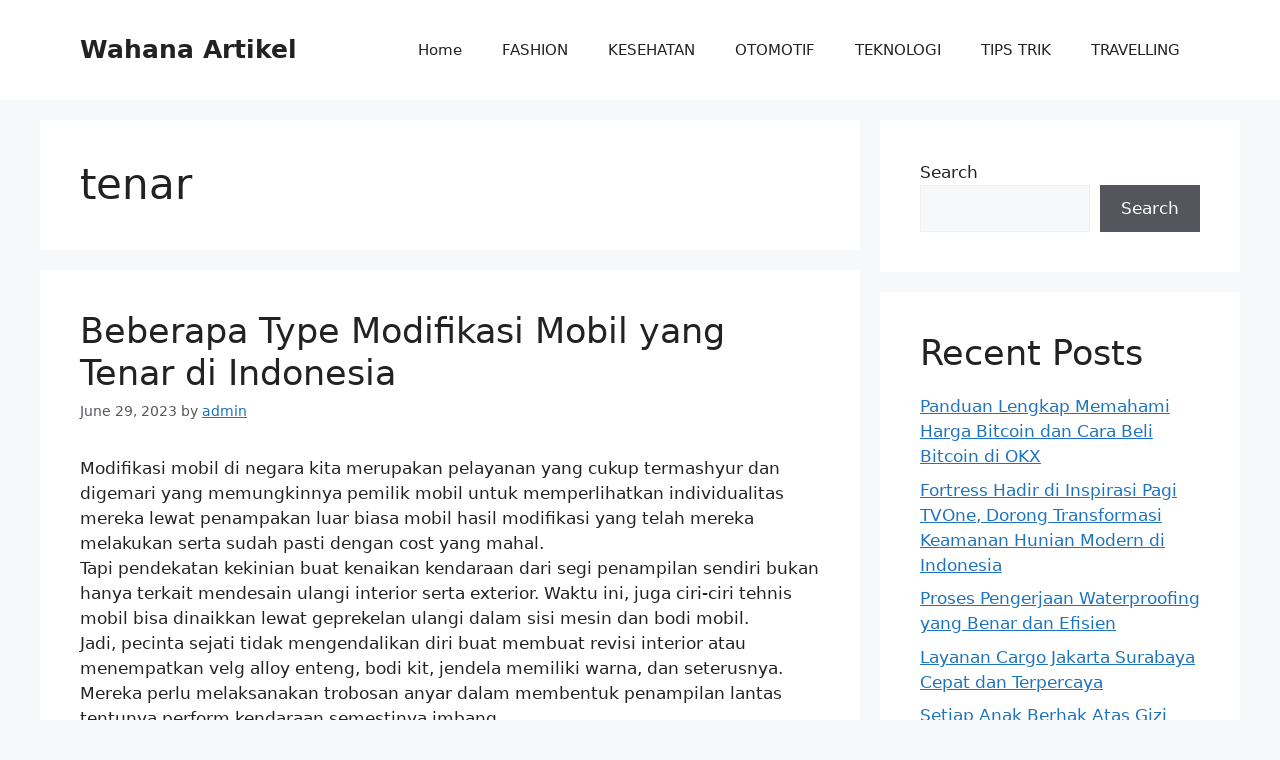

--- FILE ---
content_type: text/html; charset=UTF-8
request_url: https://wahanaartikel.com/tag/tenar/
body_size: 18536
content:
<!DOCTYPE html>
<html dir="ltr" lang="en-US" prefix="og: https://ogp.me/ns#">
<head>
	<script async src="https://pagead2.googlesyndication.com/pagead/js/adsbygoogle.js?client=ca-pub-7676546720180420"
     crossorigin="anonymous"></script>
	<meta charset="UTF-8">
	<title>tenar - Wahana Artikel</title>
	<style>img:is([sizes="auto" i], [sizes^="auto," i]) { contain-intrinsic-size: 3000px 1500px }</style>
	
		<!-- All in One SEO 4.8.7.2 - aioseo.com -->
	<meta name="robots" content="max-image-preview:large" />
	<link rel="canonical" href="https://wahanaartikel.com/tag/tenar/" />
	<link rel="next" href="https://wahanaartikel.com/tag/tenar/page/2/" />
	<meta name="generator" content="All in One SEO (AIOSEO) 4.8.7.2" />
		<script type="application/ld+json" class="aioseo-schema">
			{"@context":"https:\/\/schema.org","@graph":[{"@type":"BreadcrumbList","@id":"https:\/\/wahanaartikel.com\/tag\/tenar\/#breadcrumblist","itemListElement":[{"@type":"ListItem","@id":"https:\/\/wahanaartikel.com#listItem","position":1,"name":"Home","item":"https:\/\/wahanaartikel.com","nextItem":{"@type":"ListItem","@id":"https:\/\/wahanaartikel.com\/tag\/tenar\/#listItem","name":"tenar"}},{"@type":"ListItem","@id":"https:\/\/wahanaartikel.com\/tag\/tenar\/#listItem","position":2,"name":"tenar","previousItem":{"@type":"ListItem","@id":"https:\/\/wahanaartikel.com#listItem","name":"Home"}}]},{"@type":"CollectionPage","@id":"https:\/\/wahanaartikel.com\/tag\/tenar\/#collectionpage","url":"https:\/\/wahanaartikel.com\/tag\/tenar\/","name":"tenar - Wahana Artikel","inLanguage":"en-US","isPartOf":{"@id":"https:\/\/wahanaartikel.com\/#website"},"breadcrumb":{"@id":"https:\/\/wahanaartikel.com\/tag\/tenar\/#breadcrumblist"}},{"@type":"Organization","@id":"https:\/\/wahanaartikel.com\/#organization","name":"Wahana Artikel","url":"https:\/\/wahanaartikel.com\/"},{"@type":"WebSite","@id":"https:\/\/wahanaartikel.com\/#website","url":"https:\/\/wahanaartikel.com\/","name":"Wahana Artikel","inLanguage":"en-US","publisher":{"@id":"https:\/\/wahanaartikel.com\/#organization"}}]}
		</script>
		<!-- All in One SEO -->

<meta name="viewport" content="width=device-width, initial-scale=1"><link rel="alternate" type="application/rss+xml" title="Wahana Artikel &raquo; Feed" href="https://wahanaartikel.com/feed/" />
<link rel="alternate" type="application/rss+xml" title="Wahana Artikel &raquo; tenar Tag Feed" href="https://wahanaartikel.com/tag/tenar/feed/" />
<script>
window._wpemojiSettings = {"baseUrl":"https:\/\/s.w.org\/images\/core\/emoji\/16.0.1\/72x72\/","ext":".png","svgUrl":"https:\/\/s.w.org\/images\/core\/emoji\/16.0.1\/svg\/","svgExt":".svg","source":{"concatemoji":"https:\/\/wahanaartikel.com\/wp-includes\/js\/wp-emoji-release.min.js?ver=6.8.3"}};
/*! This file is auto-generated */
!function(s,n){var o,i,e;function c(e){try{var t={supportTests:e,timestamp:(new Date).valueOf()};sessionStorage.setItem(o,JSON.stringify(t))}catch(e){}}function p(e,t,n){e.clearRect(0,0,e.canvas.width,e.canvas.height),e.fillText(t,0,0);var t=new Uint32Array(e.getImageData(0,0,e.canvas.width,e.canvas.height).data),a=(e.clearRect(0,0,e.canvas.width,e.canvas.height),e.fillText(n,0,0),new Uint32Array(e.getImageData(0,0,e.canvas.width,e.canvas.height).data));return t.every(function(e,t){return e===a[t]})}function u(e,t){e.clearRect(0,0,e.canvas.width,e.canvas.height),e.fillText(t,0,0);for(var n=e.getImageData(16,16,1,1),a=0;a<n.data.length;a++)if(0!==n.data[a])return!1;return!0}function f(e,t,n,a){switch(t){case"flag":return n(e,"\ud83c\udff3\ufe0f\u200d\u26a7\ufe0f","\ud83c\udff3\ufe0f\u200b\u26a7\ufe0f")?!1:!n(e,"\ud83c\udde8\ud83c\uddf6","\ud83c\udde8\u200b\ud83c\uddf6")&&!n(e,"\ud83c\udff4\udb40\udc67\udb40\udc62\udb40\udc65\udb40\udc6e\udb40\udc67\udb40\udc7f","\ud83c\udff4\u200b\udb40\udc67\u200b\udb40\udc62\u200b\udb40\udc65\u200b\udb40\udc6e\u200b\udb40\udc67\u200b\udb40\udc7f");case"emoji":return!a(e,"\ud83e\udedf")}return!1}function g(e,t,n,a){var r="undefined"!=typeof WorkerGlobalScope&&self instanceof WorkerGlobalScope?new OffscreenCanvas(300,150):s.createElement("canvas"),o=r.getContext("2d",{willReadFrequently:!0}),i=(o.textBaseline="top",o.font="600 32px Arial",{});return e.forEach(function(e){i[e]=t(o,e,n,a)}),i}function t(e){var t=s.createElement("script");t.src=e,t.defer=!0,s.head.appendChild(t)}"undefined"!=typeof Promise&&(o="wpEmojiSettingsSupports",i=["flag","emoji"],n.supports={everything:!0,everythingExceptFlag:!0},e=new Promise(function(e){s.addEventListener("DOMContentLoaded",e,{once:!0})}),new Promise(function(t){var n=function(){try{var e=JSON.parse(sessionStorage.getItem(o));if("object"==typeof e&&"number"==typeof e.timestamp&&(new Date).valueOf()<e.timestamp+604800&&"object"==typeof e.supportTests)return e.supportTests}catch(e){}return null}();if(!n){if("undefined"!=typeof Worker&&"undefined"!=typeof OffscreenCanvas&&"undefined"!=typeof URL&&URL.createObjectURL&&"undefined"!=typeof Blob)try{var e="postMessage("+g.toString()+"("+[JSON.stringify(i),f.toString(),p.toString(),u.toString()].join(",")+"));",a=new Blob([e],{type:"text/javascript"}),r=new Worker(URL.createObjectURL(a),{name:"wpTestEmojiSupports"});return void(r.onmessage=function(e){c(n=e.data),r.terminate(),t(n)})}catch(e){}c(n=g(i,f,p,u))}t(n)}).then(function(e){for(var t in e)n.supports[t]=e[t],n.supports.everything=n.supports.everything&&n.supports[t],"flag"!==t&&(n.supports.everythingExceptFlag=n.supports.everythingExceptFlag&&n.supports[t]);n.supports.everythingExceptFlag=n.supports.everythingExceptFlag&&!n.supports.flag,n.DOMReady=!1,n.readyCallback=function(){n.DOMReady=!0}}).then(function(){return e}).then(function(){var e;n.supports.everything||(n.readyCallback(),(e=n.source||{}).concatemoji?t(e.concatemoji):e.wpemoji&&e.twemoji&&(t(e.twemoji),t(e.wpemoji)))}))}((window,document),window._wpemojiSettings);
</script>
<style id='wp-emoji-styles-inline-css'>

	img.wp-smiley, img.emoji {
		display: inline !important;
		border: none !important;
		box-shadow: none !important;
		height: 1em !important;
		width: 1em !important;
		margin: 0 0.07em !important;
		vertical-align: -0.1em !important;
		background: none !important;
		padding: 0 !important;
	}
</style>
<link rel='stylesheet' id='wp-block-library-css' href='https://wahanaartikel.com/wp-includes/css/dist/block-library/style.min.css?ver=6.8.3' media='all' />
<style id='classic-theme-styles-inline-css'>
/*! This file is auto-generated */
.wp-block-button__link{color:#fff;background-color:#32373c;border-radius:9999px;box-shadow:none;text-decoration:none;padding:calc(.667em + 2px) calc(1.333em + 2px);font-size:1.125em}.wp-block-file__button{background:#32373c;color:#fff;text-decoration:none}
</style>
<style id='global-styles-inline-css'>
:root{--wp--preset--aspect-ratio--square: 1;--wp--preset--aspect-ratio--4-3: 4/3;--wp--preset--aspect-ratio--3-4: 3/4;--wp--preset--aspect-ratio--3-2: 3/2;--wp--preset--aspect-ratio--2-3: 2/3;--wp--preset--aspect-ratio--16-9: 16/9;--wp--preset--aspect-ratio--9-16: 9/16;--wp--preset--color--black: #000000;--wp--preset--color--cyan-bluish-gray: #abb8c3;--wp--preset--color--white: #ffffff;--wp--preset--color--pale-pink: #f78da7;--wp--preset--color--vivid-red: #cf2e2e;--wp--preset--color--luminous-vivid-orange: #ff6900;--wp--preset--color--luminous-vivid-amber: #fcb900;--wp--preset--color--light-green-cyan: #7bdcb5;--wp--preset--color--vivid-green-cyan: #00d084;--wp--preset--color--pale-cyan-blue: #8ed1fc;--wp--preset--color--vivid-cyan-blue: #0693e3;--wp--preset--color--vivid-purple: #9b51e0;--wp--preset--color--contrast: var(--contrast);--wp--preset--color--contrast-2: var(--contrast-2);--wp--preset--color--contrast-3: var(--contrast-3);--wp--preset--color--base: var(--base);--wp--preset--color--base-2: var(--base-2);--wp--preset--color--base-3: var(--base-3);--wp--preset--color--accent: var(--accent);--wp--preset--gradient--vivid-cyan-blue-to-vivid-purple: linear-gradient(135deg,rgba(6,147,227,1) 0%,rgb(155,81,224) 100%);--wp--preset--gradient--light-green-cyan-to-vivid-green-cyan: linear-gradient(135deg,rgb(122,220,180) 0%,rgb(0,208,130) 100%);--wp--preset--gradient--luminous-vivid-amber-to-luminous-vivid-orange: linear-gradient(135deg,rgba(252,185,0,1) 0%,rgba(255,105,0,1) 100%);--wp--preset--gradient--luminous-vivid-orange-to-vivid-red: linear-gradient(135deg,rgba(255,105,0,1) 0%,rgb(207,46,46) 100%);--wp--preset--gradient--very-light-gray-to-cyan-bluish-gray: linear-gradient(135deg,rgb(238,238,238) 0%,rgb(169,184,195) 100%);--wp--preset--gradient--cool-to-warm-spectrum: linear-gradient(135deg,rgb(74,234,220) 0%,rgb(151,120,209) 20%,rgb(207,42,186) 40%,rgb(238,44,130) 60%,rgb(251,105,98) 80%,rgb(254,248,76) 100%);--wp--preset--gradient--blush-light-purple: linear-gradient(135deg,rgb(255,206,236) 0%,rgb(152,150,240) 100%);--wp--preset--gradient--blush-bordeaux: linear-gradient(135deg,rgb(254,205,165) 0%,rgb(254,45,45) 50%,rgb(107,0,62) 100%);--wp--preset--gradient--luminous-dusk: linear-gradient(135deg,rgb(255,203,112) 0%,rgb(199,81,192) 50%,rgb(65,88,208) 100%);--wp--preset--gradient--pale-ocean: linear-gradient(135deg,rgb(255,245,203) 0%,rgb(182,227,212) 50%,rgb(51,167,181) 100%);--wp--preset--gradient--electric-grass: linear-gradient(135deg,rgb(202,248,128) 0%,rgb(113,206,126) 100%);--wp--preset--gradient--midnight: linear-gradient(135deg,rgb(2,3,129) 0%,rgb(40,116,252) 100%);--wp--preset--font-size--small: 13px;--wp--preset--font-size--medium: 20px;--wp--preset--font-size--large: 36px;--wp--preset--font-size--x-large: 42px;--wp--preset--spacing--20: 0.44rem;--wp--preset--spacing--30: 0.67rem;--wp--preset--spacing--40: 1rem;--wp--preset--spacing--50: 1.5rem;--wp--preset--spacing--60: 2.25rem;--wp--preset--spacing--70: 3.38rem;--wp--preset--spacing--80: 5.06rem;--wp--preset--shadow--natural: 6px 6px 9px rgba(0, 0, 0, 0.2);--wp--preset--shadow--deep: 12px 12px 50px rgba(0, 0, 0, 0.4);--wp--preset--shadow--sharp: 6px 6px 0px rgba(0, 0, 0, 0.2);--wp--preset--shadow--outlined: 6px 6px 0px -3px rgba(255, 255, 255, 1), 6px 6px rgba(0, 0, 0, 1);--wp--preset--shadow--crisp: 6px 6px 0px rgba(0, 0, 0, 1);}:where(.is-layout-flex){gap: 0.5em;}:where(.is-layout-grid){gap: 0.5em;}body .is-layout-flex{display: flex;}.is-layout-flex{flex-wrap: wrap;align-items: center;}.is-layout-flex > :is(*, div){margin: 0;}body .is-layout-grid{display: grid;}.is-layout-grid > :is(*, div){margin: 0;}:where(.wp-block-columns.is-layout-flex){gap: 2em;}:where(.wp-block-columns.is-layout-grid){gap: 2em;}:where(.wp-block-post-template.is-layout-flex){gap: 1.25em;}:where(.wp-block-post-template.is-layout-grid){gap: 1.25em;}.has-black-color{color: var(--wp--preset--color--black) !important;}.has-cyan-bluish-gray-color{color: var(--wp--preset--color--cyan-bluish-gray) !important;}.has-white-color{color: var(--wp--preset--color--white) !important;}.has-pale-pink-color{color: var(--wp--preset--color--pale-pink) !important;}.has-vivid-red-color{color: var(--wp--preset--color--vivid-red) !important;}.has-luminous-vivid-orange-color{color: var(--wp--preset--color--luminous-vivid-orange) !important;}.has-luminous-vivid-amber-color{color: var(--wp--preset--color--luminous-vivid-amber) !important;}.has-light-green-cyan-color{color: var(--wp--preset--color--light-green-cyan) !important;}.has-vivid-green-cyan-color{color: var(--wp--preset--color--vivid-green-cyan) !important;}.has-pale-cyan-blue-color{color: var(--wp--preset--color--pale-cyan-blue) !important;}.has-vivid-cyan-blue-color{color: var(--wp--preset--color--vivid-cyan-blue) !important;}.has-vivid-purple-color{color: var(--wp--preset--color--vivid-purple) !important;}.has-black-background-color{background-color: var(--wp--preset--color--black) !important;}.has-cyan-bluish-gray-background-color{background-color: var(--wp--preset--color--cyan-bluish-gray) !important;}.has-white-background-color{background-color: var(--wp--preset--color--white) !important;}.has-pale-pink-background-color{background-color: var(--wp--preset--color--pale-pink) !important;}.has-vivid-red-background-color{background-color: var(--wp--preset--color--vivid-red) !important;}.has-luminous-vivid-orange-background-color{background-color: var(--wp--preset--color--luminous-vivid-orange) !important;}.has-luminous-vivid-amber-background-color{background-color: var(--wp--preset--color--luminous-vivid-amber) !important;}.has-light-green-cyan-background-color{background-color: var(--wp--preset--color--light-green-cyan) !important;}.has-vivid-green-cyan-background-color{background-color: var(--wp--preset--color--vivid-green-cyan) !important;}.has-pale-cyan-blue-background-color{background-color: var(--wp--preset--color--pale-cyan-blue) !important;}.has-vivid-cyan-blue-background-color{background-color: var(--wp--preset--color--vivid-cyan-blue) !important;}.has-vivid-purple-background-color{background-color: var(--wp--preset--color--vivid-purple) !important;}.has-black-border-color{border-color: var(--wp--preset--color--black) !important;}.has-cyan-bluish-gray-border-color{border-color: var(--wp--preset--color--cyan-bluish-gray) !important;}.has-white-border-color{border-color: var(--wp--preset--color--white) !important;}.has-pale-pink-border-color{border-color: var(--wp--preset--color--pale-pink) !important;}.has-vivid-red-border-color{border-color: var(--wp--preset--color--vivid-red) !important;}.has-luminous-vivid-orange-border-color{border-color: var(--wp--preset--color--luminous-vivid-orange) !important;}.has-luminous-vivid-amber-border-color{border-color: var(--wp--preset--color--luminous-vivid-amber) !important;}.has-light-green-cyan-border-color{border-color: var(--wp--preset--color--light-green-cyan) !important;}.has-vivid-green-cyan-border-color{border-color: var(--wp--preset--color--vivid-green-cyan) !important;}.has-pale-cyan-blue-border-color{border-color: var(--wp--preset--color--pale-cyan-blue) !important;}.has-vivid-cyan-blue-border-color{border-color: var(--wp--preset--color--vivid-cyan-blue) !important;}.has-vivid-purple-border-color{border-color: var(--wp--preset--color--vivid-purple) !important;}.has-vivid-cyan-blue-to-vivid-purple-gradient-background{background: var(--wp--preset--gradient--vivid-cyan-blue-to-vivid-purple) !important;}.has-light-green-cyan-to-vivid-green-cyan-gradient-background{background: var(--wp--preset--gradient--light-green-cyan-to-vivid-green-cyan) !important;}.has-luminous-vivid-amber-to-luminous-vivid-orange-gradient-background{background: var(--wp--preset--gradient--luminous-vivid-amber-to-luminous-vivid-orange) !important;}.has-luminous-vivid-orange-to-vivid-red-gradient-background{background: var(--wp--preset--gradient--luminous-vivid-orange-to-vivid-red) !important;}.has-very-light-gray-to-cyan-bluish-gray-gradient-background{background: var(--wp--preset--gradient--very-light-gray-to-cyan-bluish-gray) !important;}.has-cool-to-warm-spectrum-gradient-background{background: var(--wp--preset--gradient--cool-to-warm-spectrum) !important;}.has-blush-light-purple-gradient-background{background: var(--wp--preset--gradient--blush-light-purple) !important;}.has-blush-bordeaux-gradient-background{background: var(--wp--preset--gradient--blush-bordeaux) !important;}.has-luminous-dusk-gradient-background{background: var(--wp--preset--gradient--luminous-dusk) !important;}.has-pale-ocean-gradient-background{background: var(--wp--preset--gradient--pale-ocean) !important;}.has-electric-grass-gradient-background{background: var(--wp--preset--gradient--electric-grass) !important;}.has-midnight-gradient-background{background: var(--wp--preset--gradient--midnight) !important;}.has-small-font-size{font-size: var(--wp--preset--font-size--small) !important;}.has-medium-font-size{font-size: var(--wp--preset--font-size--medium) !important;}.has-large-font-size{font-size: var(--wp--preset--font-size--large) !important;}.has-x-large-font-size{font-size: var(--wp--preset--font-size--x-large) !important;}
:where(.wp-block-post-template.is-layout-flex){gap: 1.25em;}:where(.wp-block-post-template.is-layout-grid){gap: 1.25em;}
:where(.wp-block-columns.is-layout-flex){gap: 2em;}:where(.wp-block-columns.is-layout-grid){gap: 2em;}
:root :where(.wp-block-pullquote){font-size: 1.5em;line-height: 1.6;}
</style>
<link rel='stylesheet' id='generate-style-css' href='https://wahanaartikel.com/wp-content/themes/generatepress/assets/css/main.min.css?ver=3.6.0' media='all' />
<style id='generate-style-inline-css'>
body{background-color:var(--base-2);color:var(--contrast);}a{color:var(--accent);}a{text-decoration:underline;}.entry-title a, .site-branding a, a.button, .wp-block-button__link, .main-navigation a{text-decoration:none;}a:hover, a:focus, a:active{color:var(--contrast);}.wp-block-group__inner-container{max-width:1200px;margin-left:auto;margin-right:auto;}:root{--contrast:#222222;--contrast-2:#575760;--contrast-3:#b2b2be;--base:#f0f0f0;--base-2:#f7f8f9;--base-3:#ffffff;--accent:#1e73be;}:root .has-contrast-color{color:var(--contrast);}:root .has-contrast-background-color{background-color:var(--contrast);}:root .has-contrast-2-color{color:var(--contrast-2);}:root .has-contrast-2-background-color{background-color:var(--contrast-2);}:root .has-contrast-3-color{color:var(--contrast-3);}:root .has-contrast-3-background-color{background-color:var(--contrast-3);}:root .has-base-color{color:var(--base);}:root .has-base-background-color{background-color:var(--base);}:root .has-base-2-color{color:var(--base-2);}:root .has-base-2-background-color{background-color:var(--base-2);}:root .has-base-3-color{color:var(--base-3);}:root .has-base-3-background-color{background-color:var(--base-3);}:root .has-accent-color{color:var(--accent);}:root .has-accent-background-color{background-color:var(--accent);}.top-bar{background-color:#636363;color:#ffffff;}.top-bar a{color:#ffffff;}.top-bar a:hover{color:#303030;}.site-header{background-color:var(--base-3);}.main-title a,.main-title a:hover{color:var(--contrast);}.site-description{color:var(--contrast-2);}.mobile-menu-control-wrapper .menu-toggle,.mobile-menu-control-wrapper .menu-toggle:hover,.mobile-menu-control-wrapper .menu-toggle:focus,.has-inline-mobile-toggle #site-navigation.toggled{background-color:rgba(0, 0, 0, 0.02);}.main-navigation,.main-navigation ul ul{background-color:var(--base-3);}.main-navigation .main-nav ul li a, .main-navigation .menu-toggle, .main-navigation .menu-bar-items{color:var(--contrast);}.main-navigation .main-nav ul li:not([class*="current-menu-"]):hover > a, .main-navigation .main-nav ul li:not([class*="current-menu-"]):focus > a, .main-navigation .main-nav ul li.sfHover:not([class*="current-menu-"]) > a, .main-navigation .menu-bar-item:hover > a, .main-navigation .menu-bar-item.sfHover > a{color:var(--accent);}button.menu-toggle:hover,button.menu-toggle:focus{color:var(--contrast);}.main-navigation .main-nav ul li[class*="current-menu-"] > a{color:var(--accent);}.navigation-search input[type="search"],.navigation-search input[type="search"]:active, .navigation-search input[type="search"]:focus, .main-navigation .main-nav ul li.search-item.active > a, .main-navigation .menu-bar-items .search-item.active > a{color:var(--accent);}.main-navigation ul ul{background-color:var(--base);}.separate-containers .inside-article, .separate-containers .comments-area, .separate-containers .page-header, .one-container .container, .separate-containers .paging-navigation, .inside-page-header{background-color:var(--base-3);}.entry-title a{color:var(--contrast);}.entry-title a:hover{color:var(--contrast-2);}.entry-meta{color:var(--contrast-2);}.sidebar .widget{background-color:var(--base-3);}.footer-widgets{background-color:var(--base-3);}.site-info{background-color:var(--base-3);}input[type="text"],input[type="email"],input[type="url"],input[type="password"],input[type="search"],input[type="tel"],input[type="number"],textarea,select{color:var(--contrast);background-color:var(--base-2);border-color:var(--base);}input[type="text"]:focus,input[type="email"]:focus,input[type="url"]:focus,input[type="password"]:focus,input[type="search"]:focus,input[type="tel"]:focus,input[type="number"]:focus,textarea:focus,select:focus{color:var(--contrast);background-color:var(--base-2);border-color:var(--contrast-3);}button,html input[type="button"],input[type="reset"],input[type="submit"],a.button,a.wp-block-button__link:not(.has-background){color:#ffffff;background-color:#55555e;}button:hover,html input[type="button"]:hover,input[type="reset"]:hover,input[type="submit"]:hover,a.button:hover,button:focus,html input[type="button"]:focus,input[type="reset"]:focus,input[type="submit"]:focus,a.button:focus,a.wp-block-button__link:not(.has-background):active,a.wp-block-button__link:not(.has-background):focus,a.wp-block-button__link:not(.has-background):hover{color:#ffffff;background-color:#3f4047;}a.generate-back-to-top{background-color:rgba( 0,0,0,0.4 );color:#ffffff;}a.generate-back-to-top:hover,a.generate-back-to-top:focus{background-color:rgba( 0,0,0,0.6 );color:#ffffff;}:root{--gp-search-modal-bg-color:var(--base-3);--gp-search-modal-text-color:var(--contrast);--gp-search-modal-overlay-bg-color:rgba(0,0,0,0.2);}@media (max-width:768px){.main-navigation .menu-bar-item:hover > a, .main-navigation .menu-bar-item.sfHover > a{background:none;color:var(--contrast);}}.nav-below-header .main-navigation .inside-navigation.grid-container, .nav-above-header .main-navigation .inside-navigation.grid-container{padding:0px 20px 0px 20px;}.site-main .wp-block-group__inner-container{padding:40px;}.separate-containers .paging-navigation{padding-top:20px;padding-bottom:20px;}.entry-content .alignwide, body:not(.no-sidebar) .entry-content .alignfull{margin-left:-40px;width:calc(100% + 80px);max-width:calc(100% + 80px);}.rtl .menu-item-has-children .dropdown-menu-toggle{padding-left:20px;}.rtl .main-navigation .main-nav ul li.menu-item-has-children > a{padding-right:20px;}@media (max-width:768px){.separate-containers .inside-article, .separate-containers .comments-area, .separate-containers .page-header, .separate-containers .paging-navigation, .one-container .site-content, .inside-page-header{padding:30px;}.site-main .wp-block-group__inner-container{padding:30px;}.inside-top-bar{padding-right:30px;padding-left:30px;}.inside-header{padding-right:30px;padding-left:30px;}.widget-area .widget{padding-top:30px;padding-right:30px;padding-bottom:30px;padding-left:30px;}.footer-widgets-container{padding-top:30px;padding-right:30px;padding-bottom:30px;padding-left:30px;}.inside-site-info{padding-right:30px;padding-left:30px;}.entry-content .alignwide, body:not(.no-sidebar) .entry-content .alignfull{margin-left:-30px;width:calc(100% + 60px);max-width:calc(100% + 60px);}.one-container .site-main .paging-navigation{margin-bottom:20px;}}/* End cached CSS */.is-right-sidebar{width:30%;}.is-left-sidebar{width:30%;}.site-content .content-area{width:70%;}@media (max-width:768px){.main-navigation .menu-toggle,.sidebar-nav-mobile:not(#sticky-placeholder){display:block;}.main-navigation ul,.gen-sidebar-nav,.main-navigation:not(.slideout-navigation):not(.toggled) .main-nav > ul,.has-inline-mobile-toggle #site-navigation .inside-navigation > *:not(.navigation-search):not(.main-nav){display:none;}.nav-align-right .inside-navigation,.nav-align-center .inside-navigation{justify-content:space-between;}.has-inline-mobile-toggle .mobile-menu-control-wrapper{display:flex;flex-wrap:wrap;}.has-inline-mobile-toggle .inside-header{flex-direction:row;text-align:left;flex-wrap:wrap;}.has-inline-mobile-toggle .header-widget,.has-inline-mobile-toggle #site-navigation{flex-basis:100%;}.nav-float-left .has-inline-mobile-toggle #site-navigation{order:10;}}
</style>
<link rel="https://api.w.org/" href="https://wahanaartikel.com/wp-json/" /><link rel="alternate" title="JSON" type="application/json" href="https://wahanaartikel.com/wp-json/wp/v2/tags/19" /><link rel="EditURI" type="application/rsd+xml" title="RSD" href="https://wahanaartikel.com/xmlrpc.php?rsd" />
<meta name="generator" content="WordPress 6.8.3" />
</head>

<body data-rsssl=1 class="archive tag tag-tenar tag-19 wp-embed-responsive wp-theme-generatepress right-sidebar nav-float-right separate-containers header-aligned-left dropdown-hover" itemtype="https://schema.org/Blog" itemscope>
	<a class="screen-reader-text skip-link" href="#content" title="Skip to content">Skip to content</a>		<header class="site-header has-inline-mobile-toggle" id="masthead" aria-label="Site"  itemtype="https://schema.org/WPHeader" itemscope>
			<div class="inside-header grid-container">
				<div class="site-branding">
						<p class="main-title" itemprop="headline">
					<a href="https://wahanaartikel.com/" rel="home">Wahana Artikel</a>
				</p>
						
					</div>	<nav class="main-navigation mobile-menu-control-wrapper" id="mobile-menu-control-wrapper" aria-label="Mobile Toggle">
				<button data-nav="site-navigation" class="menu-toggle" aria-controls="primary-menu" aria-expanded="false">
			<span class="gp-icon icon-menu-bars"><svg viewBox="0 0 512 512" aria-hidden="true" xmlns="http://www.w3.org/2000/svg" width="1em" height="1em"><path d="M0 96c0-13.255 10.745-24 24-24h464c13.255 0 24 10.745 24 24s-10.745 24-24 24H24c-13.255 0-24-10.745-24-24zm0 160c0-13.255 10.745-24 24-24h464c13.255 0 24 10.745 24 24s-10.745 24-24 24H24c-13.255 0-24-10.745-24-24zm0 160c0-13.255 10.745-24 24-24h464c13.255 0 24 10.745 24 24s-10.745 24-24 24H24c-13.255 0-24-10.745-24-24z" /></svg><svg viewBox="0 0 512 512" aria-hidden="true" xmlns="http://www.w3.org/2000/svg" width="1em" height="1em"><path d="M71.029 71.029c9.373-9.372 24.569-9.372 33.942 0L256 222.059l151.029-151.03c9.373-9.372 24.569-9.372 33.942 0 9.372 9.373 9.372 24.569 0 33.942L289.941 256l151.03 151.029c9.372 9.373 9.372 24.569 0 33.942-9.373 9.372-24.569 9.372-33.942 0L256 289.941l-151.029 151.03c-9.373 9.372-24.569 9.372-33.942 0-9.372-9.373-9.372-24.569 0-33.942L222.059 256 71.029 104.971c-9.372-9.373-9.372-24.569 0-33.942z" /></svg></span><span class="screen-reader-text">Menu</span>		</button>
	</nav>
			<nav class="main-navigation sub-menu-right" id="site-navigation" aria-label="Primary"  itemtype="https://schema.org/SiteNavigationElement" itemscope>
			<div class="inside-navigation grid-container">
								<button class="menu-toggle" aria-controls="primary-menu" aria-expanded="false">
					<span class="gp-icon icon-menu-bars"><svg viewBox="0 0 512 512" aria-hidden="true" xmlns="http://www.w3.org/2000/svg" width="1em" height="1em"><path d="M0 96c0-13.255 10.745-24 24-24h464c13.255 0 24 10.745 24 24s-10.745 24-24 24H24c-13.255 0-24-10.745-24-24zm0 160c0-13.255 10.745-24 24-24h464c13.255 0 24 10.745 24 24s-10.745 24-24 24H24c-13.255 0-24-10.745-24-24zm0 160c0-13.255 10.745-24 24-24h464c13.255 0 24 10.745 24 24s-10.745 24-24 24H24c-13.255 0-24-10.745-24-24z" /></svg><svg viewBox="0 0 512 512" aria-hidden="true" xmlns="http://www.w3.org/2000/svg" width="1em" height="1em"><path d="M71.029 71.029c9.373-9.372 24.569-9.372 33.942 0L256 222.059l151.029-151.03c9.373-9.372 24.569-9.372 33.942 0 9.372 9.373 9.372 24.569 0 33.942L289.941 256l151.03 151.029c9.372 9.373 9.372 24.569 0 33.942-9.373 9.372-24.569 9.372-33.942 0L256 289.941l-151.029 151.03c-9.373 9.372-24.569 9.372-33.942 0-9.372-9.373-9.372-24.569 0-33.942L222.059 256 71.029 104.971c-9.372-9.373-9.372-24.569 0-33.942z" /></svg></span><span class="mobile-menu">Menu</span>				</button>
				<div id="primary-menu" class="main-nav"><ul id="menu-menu-1" class=" menu sf-menu"><li id="menu-item-14972" class="menu-item menu-item-type-custom menu-item-object-custom menu-item-home menu-item-14972"><a href="https://wahanaartikel.com/">Home</a></li>
<li id="menu-item-14976" class="menu-item menu-item-type-taxonomy menu-item-object-category menu-item-14976"><a href="https://wahanaartikel.com/category/fashion/">FASHION</a></li>
<li id="menu-item-14978" class="menu-item menu-item-type-taxonomy menu-item-object-category menu-item-14978"><a href="https://wahanaartikel.com/category/kesehatan/">KESEHATAN</a></li>
<li id="menu-item-14979" class="menu-item menu-item-type-taxonomy menu-item-object-category menu-item-14979"><a href="https://wahanaartikel.com/category/otomotif/">OTOMOTIF</a></li>
<li id="menu-item-14982" class="menu-item menu-item-type-taxonomy menu-item-object-category menu-item-14982"><a href="https://wahanaartikel.com/category/teknologi/">TEKNOLOGI</a></li>
<li id="menu-item-14984" class="menu-item menu-item-type-taxonomy menu-item-object-category menu-item-14984"><a href="https://wahanaartikel.com/category/tips-trik/">TIPS TRIK</a></li>
<li id="menu-item-14985" class="menu-item menu-item-type-taxonomy menu-item-object-category menu-item-14985"><a href="https://wahanaartikel.com/category/travelling/">TRAVELLING</a></li>
</ul></div>			</div>
		</nav>
					</div>
		</header>
		
	<div class="site grid-container container hfeed" id="page">
				<div class="site-content" id="content">
			
	<div class="content-area" id="primary">
		<main class="site-main" id="main">
					<header class="page-header" aria-label="Page">
			
			<h1 class="page-title">
				tenar			</h1>

					</header>
		<article id="post-12806" class="post-12806 post type-post status-publish format-standard has-post-thumbnail hentry category-uncategorized tag-beberapa tag-indonesia tag-mobil tag-modifikasi tag-tenar" itemtype="https://schema.org/CreativeWork" itemscope>
	<div class="inside-article">
					<header class="entry-header">
				<h2 class="entry-title" itemprop="headline"><a href="https://wahanaartikel.com/beberapa-type-modifikasi-mobil-yang-tenar-di-indonesia-2/" rel="bookmark">Beberapa Type Modifikasi Mobil yang Tenar di Indonesia</a></h2>		<div class="entry-meta">
			<span class="posted-on"><time class="entry-date published" datetime="2023-06-29T22:37:01+00:00" itemprop="datePublished">June 29, 2023</time></span> <span class="byline">by <span class="author vcard" itemprop="author" itemtype="https://schema.org/Person" itemscope><a class="url fn n" href="https://wahanaartikel.com/author/irnanto/" title="View all posts by admin" rel="author" itemprop="url"><span class="author-name" itemprop="name">admin</span></a></span></span> 		</div>
					</header>
			<div class="post-image">
						
						<a href="https://wahanaartikel.com/beberapa-type-modifikasi-mobil-yang-tenar-di-indonesia-2/">
							
						</a>
					</div>
			<div class="entry-content" itemprop="text">
				<p>Modifikasi mobil di negara kita merupakan pelayanan yang cukup termashyur dan digemari yang memungkinnya pemilik mobil untuk memperlihatkan individualitas mereka lewat penampakan luar biasa mobil hasil modifikasi yang telah mereka melakukan serta sudah pasti dengan cost yang mahal.<br />
Tapi pendekatan kekinian buat kenaikan kendaraan dari segi penampilan sendiri bukan hanya terkait mendesain ulangi interior serta exterior. Waktu ini, juga ciri-ciri tehnis mobil bisa dinaikkan lewat geprekelan ulangi dalam sisi mesin dan bodi mobil.<br />
Jadi, pecinta sejati tidak mengendalikan diri buat membuat revisi interior atau menempatkan velg alloy enteng, bodi kit, jendela memiliki warna, dan seterusnya. Mereka perlu melaksanakan trobosan anyar dalam membentuk penampilan lantas  tentunya perform kendaraan semestinya imbang.<br />
Beberapa Type dan Style Modifikasi Mobil<br />
Ada tiga sesungguhnya pokok utama dalam proses modifikasi penampilan mobil ini yang mencakup perubahan di bagian luar, lantas dalam s/d sisi tekhnis seperti mesin.<br />
Modernisasi exterior kendaraan bisa dikerjakan dengan beberapa teknik, mulai dengan penyempurnaan standard, sampai disudahi dengan pembongkaran keseluruhan sampai mengubah bodi mobil dari penampakan sebelumnya.<br />
Di Indonesia, keprekelan exterior umumnya mencakup transisi dalam sisi kaca serta lampu mobil dengan memakai beberapa tipe warna, selanjutnya bisa juga airbrushing, penempatan velg dan bodi kit asli, dan kenaikan lampu depan dengan beberapa langkah.<br />
Modifikasi mobil sepanjang keprekelan inti kerapkali terdiri dalam transisi berarti di bagian serta rakitan mobil, yakni unit daya, transmisi, suspensi, mekanisme pengereman, dan lain-lain.<br />
Misalkan, geprekelan chip di mesin memungkinkannya buat kurangi konsumsi bahan bakar, menambah torsi serta tenaga mesin pembakaran intern, dan menaikkan performa aktif atau ciri kendaraan.<br />
Pembaruan tekhnis dikhususkan di perubahan interior mobil. Ruangan cakupan serta maksud perbaikan semacam itu seutuhnya tergantung di opsi serta budget pemilik kendaraan.<br />
Keprekelan tehnis classic yang kerap dikerjakan ialah penempatan jok sport dan lapisan interior dengan kulit asli. Terkecuali itu, dalam rincian bagian keprekelan automatis, Anda bisa mengikutkan penempatan seluruh model perabotan tambahan, seperti sirene, sepaker, metode multimedia, AC, dan feature yang lain menambah keamanan atau keamanan.<br />
Tipe Modifikasi Mobil<br />
Sekarang ini, penggemar mobil dalam negeri makin banyak memakai langkah yang memiliki tujuan untuk lakukan modifikasi di mobil sebagai tanda-tanda type tuning tersendiri.<br />
Oleh sebab itu, sesudah itu kami dapat focus pada beberapa model modifkasi yang lagi termashyur saja serta sebetulnya masih ada banyak pula tren dan type yang lebih antik serta classic pas untuk kamu yang kerap ikut-ikutan kontes modifikasi.<br />
LUXURY<br />
Style ini sendiri bakal memakan bajed begitu besar dan sama buat kenaikan supercar mahal.<br />
Ini lebih condong bukan pembetulan, tapi membuat perubahan kendaraan dengan bahan serta elektronik paling elegan, sampai pemakaian batu mulia dan logam mulia seperti emas serta brlian misalnya. Fantasi pemilik mobil cuma dibatas oleh potensi keuangannya.<br />
Dari segi macam sendiri tak ada batas benar-benar, akan tetapi model mobil yang dirubah jadi super elegan ini beberapa MPV seperti Alphard setelah itu Innova dan seterusnya.<br />
JDM<br />
Bentuk JDM ini sendiri tanda-tandanya merupakan memanfaatkan style tipe modifikasi ala-ala ala jepang begitu, dimanan sangatlah sama dengan warna mobil yang ceria lalu peralihan di jok mobil yang dibikin lebih rendah s/d penempatan bodi yang lebih agresif.<br />
Untuk kamu yg suka mobil keluaran jepang dapat dech check dahulu kabar terkini dari harga innova keluaran tahun ini di mana dapat kalian membeli secara tunai dengan potongan harga yang semakin besar di dealer paling dekat di kota anda atau dapat pula melalui cara credit innova baik dari leasing, bank atau pegadian.<br />
MOTIF KAYU<br />
Beberapa bagian susunan yang dibuat dari kayu alami dipakai buat mendekorasi kendaraan. Ini kerap dipakai untuk mengganti penampakan mobil vintage baik keluaran amerika atau jepang seperti Toyota classic corolla contohnya.<br />
STREET ROD<br />
Seluruhnya modernisasi yang menempel pada model ini diutamakan di kenaikan ciri-khas berkendara kendaraan. Kalau kita bicara perihal exterior, karenanya dalam perihal tersebut cakram anyar terpasang serta suspensi di turunkan sebanyak-banyaknya.<br />
GAYA BEBAS<br />
Ciri-khas kendaraan yang disetel dengan langkah tersebut tak susah untuk diprediksikan. Velg yang ramping serta fashionable ini, catnya ceria serta catchy, kerap air brushed, banyak bagian chrome, dan suspensi yang tidak dapat dirapikan.<br />
MOTIF HELLO KITTY<br />
Type yang lain keluar di Negeri Jepang ini pada awalnya akan tetapi saat ini style modifikasi ini sendiri benar-benar digandrungi oleh beberapa anak wanita yang punyai mobil city car seperti Brio misalnya dan lain-lain.<br />
Corak ini lucu dan menggemaskan serta popular sekali di kelompok kelas modifikasi kontes.<br />
GAYA WRC<br />
Selaku dari hasil modifikasi mobil ini akan terlihat jadi seperti mobil reli cuma penampilan visual alias bodi saja betul-betul tapi dari mesin sendiri mobil ini jadi bisa sedan biasa dengan knalpot yang bernada nyaring tetapi pergerakannya tak cepat.<br />
<script></script></p>
			</div>

					<footer class="entry-meta" aria-label="Entry meta">
			<span class="cat-links"><span class="gp-icon icon-categories"><svg viewBox="0 0 512 512" aria-hidden="true" xmlns="http://www.w3.org/2000/svg" width="1em" height="1em"><path d="M0 112c0-26.51 21.49-48 48-48h110.014a48 48 0 0143.592 27.907l12.349 26.791A16 16 0 00228.486 128H464c26.51 0 48 21.49 48 48v224c0 26.51-21.49 48-48 48H48c-26.51 0-48-21.49-48-48V112z" /></svg></span><span class="screen-reader-text">Categories </span><a href="https://wahanaartikel.com/category/uncategorized/" rel="category tag">Uncategorized</a></span> <span class="tags-links"><span class="gp-icon icon-tags"><svg viewBox="0 0 512 512" aria-hidden="true" xmlns="http://www.w3.org/2000/svg" width="1em" height="1em"><path d="M20 39.5c-8.836 0-16 7.163-16 16v176c0 4.243 1.686 8.313 4.687 11.314l224 224c6.248 6.248 16.378 6.248 22.626 0l176-176c6.244-6.244 6.25-16.364.013-22.615l-223.5-224A15.999 15.999 0 00196.5 39.5H20zm56 96c0-13.255 10.745-24 24-24s24 10.745 24 24-10.745 24-24 24-24-10.745-24-24z"/><path d="M259.515 43.015c4.686-4.687 12.284-4.687 16.97 0l228 228c4.686 4.686 4.686 12.284 0 16.97l-180 180c-4.686 4.687-12.284 4.687-16.97 0-4.686-4.686-4.686-12.284 0-16.97L479.029 279.5 259.515 59.985c-4.686-4.686-4.686-12.284 0-16.97z" /></svg></span><span class="screen-reader-text">Tags </span><a href="https://wahanaartikel.com/tag/beberapa/" rel="tag">beberapa</a>, <a href="https://wahanaartikel.com/tag/indonesia/" rel="tag">indonesia</a>, <a href="https://wahanaartikel.com/tag/mobil/" rel="tag">mobil</a>, <a href="https://wahanaartikel.com/tag/modifikasi/" rel="tag">modifikasi</a>, <a href="https://wahanaartikel.com/tag/tenar/" rel="tag">tenar</a></span> 		</footer>
			</div>
</article>
<article id="post-12792" class="post-12792 post type-post status-publish format-standard has-post-thumbnail hentry category-uncategorized tag-beberapa tag-indonesia tag-mobil tag-modifikasi tag-tenar" itemtype="https://schema.org/CreativeWork" itemscope>
	<div class="inside-article">
					<header class="entry-header">
				<h2 class="entry-title" itemprop="headline"><a href="https://wahanaartikel.com/beberapa-tipe-modifikasi-mobil-yang-tenar-di-indonesia/" rel="bookmark">Beberapa Tipe Modifikasi Mobil yang Tenar di Indonesia</a></h2>		<div class="entry-meta">
			<span class="posted-on"><time class="entry-date published" datetime="2023-06-26T03:04:01+00:00" itemprop="datePublished">June 26, 2023</time></span> <span class="byline">by <span class="author vcard" itemprop="author" itemtype="https://schema.org/Person" itemscope><a class="url fn n" href="https://wahanaartikel.com/author/irnanto/" title="View all posts by admin" rel="author" itemprop="url"><span class="author-name" itemprop="name">admin</span></a></span></span> 		</div>
					</header>
			<div class="post-image">
						
						<a href="https://wahanaartikel.com/beberapa-tipe-modifikasi-mobil-yang-tenar-di-indonesia/">
							
						</a>
					</div>
			<div class="entry-content" itemprop="text">
				<p>Modifikasi mobil di negara kita merupakan service yang cukup popular serta disenangi yang memungkinnya pemilik mobil untuk perlihatkan individualitas mereka lewat penampilan luar biasa mobil hasil modifikasi yang udah mereka melakukan dan pastinya dengan cost yang mahal.<br />
Akan tetapi pendekatan kekinian untuk kenaikan kendaraan dari segi penampakan sendiri bukan hanya terkait mendesain ulangi interior serta exterior. Sekarang ini, juga ciri tehnis mobil bisa ditambah lewat keprekelan ulangi dalam sisi mesin dan bodi mobil.<br />
Jadi, pencinta sejati tak mengendalikan diri buat lakukan revisi interior atau menempatkan velg alloy gampang, bodi kit, jendela mempunyai warna, dan seterusnya. Mereka butuh lakukan trobosan baru dalam membuat penampilan setelah itu pun tentunya perform kendaraan semestinya setimbang.<br />
Beberapa Type dan Bentuk Modifikasi Mobil<br />
Ada tiga sebetulnya poin utama dalam proses modifikasi penampilan mobil ini yang mencakup pembongkaran pada sisi luar, setelah itu dalam s/d sisi tekhnis seperti mesin.<br />
Modernisasi exterior kendaraan bisa dikerjakan dengan bermacam langkah, dimulai dari pembetulan standard, sampai disudahi dengan perubahan keseluruhan hingga sampai membuat perubahan bodi mobil dari penampilan sebelumnya.<br />
Di Indonesia, keprekelan exterior kebanyakan mencakup transisi dalam sisi kaca dan lampu mobil dengan memanfaatkan pelbagai tipe warna, lantas bisa juga airbrushing, penempatan velg serta bodi kit asli, dan kenaikan lampu depan dengan beragam langkah.<br />
Modifikasi mobil sepanjang geprekelan penting kerap terbagi dalam peralihan penting pada bagian dan rakitan mobil, adalah unit daya, transmisi, suspensi, prosedur pengereman, dsb.<br />
Contohnya, geprekelan chip di mesin memungkinnya buat kurangi konsumsi bahan bakar, tingkatkan torsi dan tenaga mesin pembakaran intern, dan tingkatkan kemampuan aktif atau karakter kendaraan.<br />
Pembaruan tehnis dikhususkan di alih bentuk interior mobil. Area area serta maksud perubahan sesuai itu seluruhnya tergantung di pilihan dan budget pemilik kendaraan.<br />
Keprekelan tehnis classic yang kerap dijalankan merupakan penempatan jok sport dan lapisan interior dengan kulit asli. Tidak hanya itu, dalam perincian unsur keprekelan automatic, Anda bisa memasukkan penempatan seluruhnya macam perlengkapan tambahan, seperti sirene, sepaker, skema multimedia, AC, dan fitur yang lain menaikkan keamanan atau keamanan.<br />
Type Modifikasi Mobil<br />
Waktu ini, pencinta mobil dalam negeri makin banyak memanfaatkan teknik yang mempunyai tujuan untuk lakukan modifikasi pada mobil sebagai tanda-tanda jenis tuning spesifik.<br />
Oleh sebab itu, setelah itu kami akan focus di beberapa model modifkasi yang tengah popular saja serta sebetulnya ada banyak  mode dan model yang lebih unik serta classic pas untuk kamu yang kerap ikut-ikutan kontes modifikasi.<br />
LUXURY<br />
Type ini sendiri bakal menggunakan bajed besar sekali dan berkaitan untuk kenaikan supercar mahal.<br />
Ini lebih condong bukan pembaruan, akan tetapi mengubah kendaraan dengan bahan serta elektronik amat lux, sampai pemanfaatan batu mulia dan logam mulia seperti emas dan brlian umpamanya. Fantasi pemilik mobil cuma terbatasi oleh kekuatan keuangannya.<br />
Dari segi macam sendiri tak ada batas memanglah, akan tetapi model mobil yang dirubah jadi super eksklusif ini umumnya MPV seperti Alphard lalu Innova dan seterusnya.<br />
JDM<br />
Style JDM ini sendiri ciri-cirinya merupakan memanfaatkan mode jenis modifikasi ala-ala ala jepang begitu, dimanan amat sama juga dengan warna mobil yang ceria selanjutnya perombakan pada jok mobil yang dibentuk lebih rendah s/d penempatan bodi yang lebih agresif.<br />
Untuk kamu penyuka mobil keluaran jepang dapat dech periksa dahulu kabar terakhir dari harga innova keluaran tahun ini di mana dapat kalian membeli secara tunai dengan discount yang bertambah besar di dealer paling dekat di kota anda atau bisa pula secara credit innova baik dari leasing, bank atau pegadian.<br />
MOTIF KAYU<br />
Beberapa unsur susunan yang dibuat dari kayu alami dipakai buat mendekorasi kendaraan. Ini seringkali dipakai untuk mengganti penampilan mobil vintage baik keluaran amerika atau jepang seperti Toyota classic corolla misalnya.<br />
STREET ROD<br />
Semua modernisasi yang menempel di style ini diprioritaskan di kenaikan ciri-khas berkendara kendaraan. Kalau kita bicara terkait exterior, karena itu dalam masalah ini cakram baru terpasang serta suspensi di turunkan sebanyak-banyaknya.<br />
GAYA BEBAS<br />
Ciri-ciri kendaraan yang disetel dengan langkah barusan tak sukar buat diramalkan. Velg yang ramping serta modis ini, catnya ceria dan catchy, kerap air brushed, banyak komponen chrome, dan suspensi yang tidak dapat dirapikan.<br />
MOTIF HELLO KITTY<br />
Style yang lain ada di Negeri Jepang ini di awalnya akan tetapi saat ini bentuk modifikasi ini sendiri begitu diminati oleh banyak anak wanita yang mempunyai mobil city car seperti Brio umpamanya dan seterusnya.<br />
Corak ini lucu serta menggemaskan dan terkenal sekali di golongan kelas modifikasi kontes.<br />
GAYA WRC<br />
Menjadi dari hasil modifikasi mobil ini dapat terlihat jadi seperti mobil reli cuma penampakan visual alias bodi saja benar-benar tapi dari mesin sendiri mobil ini jadi bisa sedan biasa dengan knalpot yang bernada kencang namun pergerakannya tak kuat.<br />
<script></script></p>
			</div>

					<footer class="entry-meta" aria-label="Entry meta">
			<span class="cat-links"><span class="gp-icon icon-categories"><svg viewBox="0 0 512 512" aria-hidden="true" xmlns="http://www.w3.org/2000/svg" width="1em" height="1em"><path d="M0 112c0-26.51 21.49-48 48-48h110.014a48 48 0 0143.592 27.907l12.349 26.791A16 16 0 00228.486 128H464c26.51 0 48 21.49 48 48v224c0 26.51-21.49 48-48 48H48c-26.51 0-48-21.49-48-48V112z" /></svg></span><span class="screen-reader-text">Categories </span><a href="https://wahanaartikel.com/category/uncategorized/" rel="category tag">Uncategorized</a></span> <span class="tags-links"><span class="gp-icon icon-tags"><svg viewBox="0 0 512 512" aria-hidden="true" xmlns="http://www.w3.org/2000/svg" width="1em" height="1em"><path d="M20 39.5c-8.836 0-16 7.163-16 16v176c0 4.243 1.686 8.313 4.687 11.314l224 224c6.248 6.248 16.378 6.248 22.626 0l176-176c6.244-6.244 6.25-16.364.013-22.615l-223.5-224A15.999 15.999 0 00196.5 39.5H20zm56 96c0-13.255 10.745-24 24-24s24 10.745 24 24-10.745 24-24 24-24-10.745-24-24z"/><path d="M259.515 43.015c4.686-4.687 12.284-4.687 16.97 0l228 228c4.686 4.686 4.686 12.284 0 16.97l-180 180c-4.686 4.687-12.284 4.687-16.97 0-4.686-4.686-4.686-12.284 0-16.97L479.029 279.5 259.515 59.985c-4.686-4.686-4.686-12.284 0-16.97z" /></svg></span><span class="screen-reader-text">Tags </span><a href="https://wahanaartikel.com/tag/beberapa/" rel="tag">beberapa</a>, <a href="https://wahanaartikel.com/tag/indonesia/" rel="tag">indonesia</a>, <a href="https://wahanaartikel.com/tag/mobil/" rel="tag">mobil</a>, <a href="https://wahanaartikel.com/tag/modifikasi/" rel="tag">modifikasi</a>, <a href="https://wahanaartikel.com/tag/tenar/" rel="tag">tenar</a></span> 		</footer>
			</div>
</article>
<article id="post-12790" class="post-12790 post type-post status-publish format-standard has-post-thumbnail hentry category-uncategorized tag-indonesia tag-mobil tag-modifikasi tag-sejumlah tag-tenar" itemtype="https://schema.org/CreativeWork" itemscope>
	<div class="inside-article">
					<header class="entry-header">
				<h2 class="entry-title" itemprop="headline"><a href="https://wahanaartikel.com/sejumlah-type-modifikasi-mobil-yang-tenar-di-indonesia/" rel="bookmark">Sejumlah Type Modifikasi Mobil yang Tenar di Indonesia</a></h2>		<div class="entry-meta">
			<span class="posted-on"><time class="entry-date published" datetime="2023-06-25T12:47:01+00:00" itemprop="datePublished">June 25, 2023</time></span> <span class="byline">by <span class="author vcard" itemprop="author" itemtype="https://schema.org/Person" itemscope><a class="url fn n" href="https://wahanaartikel.com/author/irnanto/" title="View all posts by admin" rel="author" itemprop="url"><span class="author-name" itemprop="name">admin</span></a></span></span> 		</div>
					</header>
			<div class="post-image">
						
						<a href="https://wahanaartikel.com/sejumlah-type-modifikasi-mobil-yang-tenar-di-indonesia/">
							
						</a>
					</div>
			<div class="entry-content" itemprop="text">
				<p>Modifikasi mobil di negara kita yakni pelayanan yang cukup ternama dan disukai yang memungkinnya pemilik mobil untuk perlihatkan individualitas mereka lewat penampilan sensasional mobil hasil modifikasi yang telah mereka kerjakan serta pastinya dengan ongkos yang mahal.<br />
Akan tetapi pendekatan kekinian untuk penambahan kendaraan dari segi penampakan sendiri tidak cuma mengenai mendesain ulangi interior dan exterior. Waktu ini, sampai karakter tekhnis mobil bisa dinaikkan lewat geprekelan ulangi dalam sisi mesin serta bodi mobil.<br />
Jadi, pencinta sejati tidak menahan diri untuk membuat revisi interior atau menempatkan velg alloy enteng, bodi kit, jendela memiliki warna, dan lain-lain. Mereka penting mengerjakan trobosan anyar dalam membentuk penampilan lalu  tentunya perform kendaraan mestinya imbang.<br />
Beberapa Tipe serta Mode Modifikasi Mobil<br />
Ada tiga sebetulnya poin utama dalam proses modifikasi penampilan mobil ini yang mencakup pembongkaran pada sisi luar, lalu dalam s/d sisi tehnis seperti mesin.<br />
Modernisasi exterior kendaraan bisa dijalankan dengan bermacam teknik, dimulai dari pembaruan standard, sampai disudahi dengan perubahan keseluruhan sampai mengubah bodi mobil dari penampilan sebelumnya.<br />
Di Indonesia, geprekelan exterior rata-rata mencakup perombakan dalam sisi kaca dan lampu mobil dengan memanfaatkan beragam model warna, setelah itu dapat juga airbrushing, penempatan velg serta bodi kit asli, dan penambahan lampu depan dengan bermacam teknik.<br />
Modifikasi mobil waktu geprekelan khusus seringkali terdiri dalam transisi berarti di bagian serta rakitan mobil, adalah unit daya, transmisi, suspensi, skema pengereman, dan seterusnya.<br />
Misalkan, geprekelan chip pada mesin memungkinkannya untuk kurangi konsumsi bahan bakar, tingkatkan torsi dan tenaga mesin pembakaran intern, namun juga tingkatkan performa aktif atau ciri kendaraan.<br />
Pembaruan tekhnis dikhususkan pada perubahan interior mobil. Tempat cakupan dan maksud perbaikan sesuai itu semuanya tergantung di pilihan serta budget pemilik kendaraan.<br />
Keprekelan tehnis classic yang kerap dijalankan ialah penempatan jok sport dan lapisan interior dengan kulit asli. Terkecuali itu, dalam rincian bagian keprekelan automatic, Anda bisa sertakan penempatan seluruhnya macam perlengkapan tambahan, seperti sirene, sepaker, mekanisme multimedia, AC, dan fitur yang lain tingkatkan ketenteraman atau keamanan.<br />
Model Modifikasi Mobil<br />
Waktu ini, penggemar mobil dalam negeri makin bertambah memakai model yang mempunyai tujuan buat memodifikasi pada mobil sebagai ciri-ciri jenis tuning tertentu.<br />
Karena itu, setelah itu kami dapat konsentrasi pada beberapa style modifkasi yang tengah termashyur saja dan sesungguhnya masihlah banyak  mode dan tipe yang lebih unik dan classic pas untuk kamu yang kerap ikut-ikutan kontes modifikasi.<br />
LUXURY<br />
Style ini sendiri bakal habiskan bajed besar sekali serta berkaitan buat penambahan supercar mahal.<br />
Ini lebih condong bukan pembaruan, akan tetapi membuat perubahan kendaraan dengan bahan dan elektronik amat modern, sampai pemakaian batu mulia serta logam mulia seperti emas dan brlian umpamanya. Fantasi pemilik mobil cuman dibatas oleh kekuatan keuangannya.<br />
Dari segi macam sendiri tak berbatas benar-benar, tetapi tipe mobil yang dirubah jadi super modern ini biasanya MPV seperti Alphard selanjutnya Innova dan seterusnya.<br />
JDM<br />
Mode JDM ini sendiri beberapa cirinya yaitu memakai mode model modifikasi ala-ala ala jepang begitu, dimanan sangatlah sama juga dengan warna mobil yang ceria lalu transisi pada jok mobil yang dibikin lebih rendah s/d penempatan bodi yang lebih agresif.<br />
Untuk kamu yg menyukai mobil keluaran jepang dapat dech check dahulu informasi terakhir dari harga innova keluaran tahun ini di mana dapat kalian membeli secara tunai dengan disc. yang semakin besar di dealer paling dekat di kota anda atau dapat pula melalui langkah credit innova baik dari leasing, bank atau pegadian.<br />
MOTIF KAYU<br />
Beberapa komponen susunan yang dibuat dari kayu alami dipakai buat mendekorasi kendaraan. Ini kerapkali dipakai untuk mengganti penampilan mobil vintage baik keluaran amerika atau jepang seperti Toyota classic corolla misalnya.<br />
STREET ROD<br />
Seluruhnya modernisasi yang menempel pada model ini diutamakan pada penambahan karakter berkendara kendaraan. Bila kita berkata terkait exterior, karenanya di dalam masalah tersebut cakram anyar terpasang serta suspensi di turunkan sebanyak-banyaknya.<br />
GAYA BEBAS<br />
Ciri-ciri kendaraan yang disetel dengan cara barusan tak susah untuk diperkirakan. Velg yang ramping dan fashionable ini, catnya ceria dan catchy, kerap air brushed, banyak unsur chrome, dan suspensi yang tak dapat dirapikan.<br />
MOTIF HELLO KITTY<br />
Model yang lain keluar di Negeri Jepang ini di awalannya tetapi saat ini style modifikasi ini sendiri sangatlah digandrungi oleh beberapa anak wanita yang punya mobil city car seperti Brio misalnya dan lain-lain.<br />
Pola ini lucu dan menggemaskan serta ternama sekali di kelompok kelas modifikasi kontes.<br />
GAYA WRC<br />
Selaku dari hasil modifikasi mobil ini akan kelihatan jadi seperti mobil reli cuma penampilan visual alias bodi saja memang tetapi dari mesin sendiri mobil ini dapat saja sedan biasa dengan knalpot yang bernada keras namun pergerakannya tidak cepat.<br />
<script></script></p>
			</div>

					<footer class="entry-meta" aria-label="Entry meta">
			<span class="cat-links"><span class="gp-icon icon-categories"><svg viewBox="0 0 512 512" aria-hidden="true" xmlns="http://www.w3.org/2000/svg" width="1em" height="1em"><path d="M0 112c0-26.51 21.49-48 48-48h110.014a48 48 0 0143.592 27.907l12.349 26.791A16 16 0 00228.486 128H464c26.51 0 48 21.49 48 48v224c0 26.51-21.49 48-48 48H48c-26.51 0-48-21.49-48-48V112z" /></svg></span><span class="screen-reader-text">Categories </span><a href="https://wahanaartikel.com/category/uncategorized/" rel="category tag">Uncategorized</a></span> <span class="tags-links"><span class="gp-icon icon-tags"><svg viewBox="0 0 512 512" aria-hidden="true" xmlns="http://www.w3.org/2000/svg" width="1em" height="1em"><path d="M20 39.5c-8.836 0-16 7.163-16 16v176c0 4.243 1.686 8.313 4.687 11.314l224 224c6.248 6.248 16.378 6.248 22.626 0l176-176c6.244-6.244 6.25-16.364.013-22.615l-223.5-224A15.999 15.999 0 00196.5 39.5H20zm56 96c0-13.255 10.745-24 24-24s24 10.745 24 24-10.745 24-24 24-24-10.745-24-24z"/><path d="M259.515 43.015c4.686-4.687 12.284-4.687 16.97 0l228 228c4.686 4.686 4.686 12.284 0 16.97l-180 180c-4.686 4.687-12.284 4.687-16.97 0-4.686-4.686-4.686-12.284 0-16.97L479.029 279.5 259.515 59.985c-4.686-4.686-4.686-12.284 0-16.97z" /></svg></span><span class="screen-reader-text">Tags </span><a href="https://wahanaartikel.com/tag/indonesia/" rel="tag">indonesia</a>, <a href="https://wahanaartikel.com/tag/mobil/" rel="tag">mobil</a>, <a href="https://wahanaartikel.com/tag/modifikasi/" rel="tag">modifikasi</a>, <a href="https://wahanaartikel.com/tag/sejumlah/" rel="tag">sejumlah</a>, <a href="https://wahanaartikel.com/tag/tenar/" rel="tag">tenar</a></span> 		</footer>
			</div>
</article>
<article id="post-12788" class="post-12788 post type-post status-publish format-standard has-post-thumbnail hentry category-uncategorized tag-indonesia tag-mobil tag-modifikasi tag-sejumlah tag-style tag-tenar" itemtype="https://schema.org/CreativeWork" itemscope>
	<div class="inside-article">
					<header class="entry-header">
				<h2 class="entry-title" itemprop="headline"><a href="https://wahanaartikel.com/sejumlah-style-modifikasi-mobil-yang-tenar-di-indonesia/" rel="bookmark">Sejumlah Style Modifikasi Mobil yang Tenar di Indonesia</a></h2>		<div class="entry-meta">
			<span class="posted-on"><time class="entry-date published" datetime="2023-06-25T00:45:01+00:00" itemprop="datePublished">June 25, 2023</time></span> <span class="byline">by <span class="author vcard" itemprop="author" itemtype="https://schema.org/Person" itemscope><a class="url fn n" href="https://wahanaartikel.com/author/irnanto/" title="View all posts by admin" rel="author" itemprop="url"><span class="author-name" itemprop="name">admin</span></a></span></span> 		</div>
					</header>
			<div class="post-image">
						
						<a href="https://wahanaartikel.com/sejumlah-style-modifikasi-mobil-yang-tenar-di-indonesia/">
							
						</a>
					</div>
			<div class="entry-content" itemprop="text">
				<p>Modifikasi mobil di negara kita merupakan service yang cukup popular dan digemari yang memungkinkannya pemilik mobil untuk membuktikan individualitas mereka lewat penampilan sensasional mobil hasil modifikasi yang telah mereka melakukan serta sudah pasti dengan ongkos yang mahal.<br />
Namun pendekatan kekinian untuk kenaikan kendaraan dari segi penampakan sendiri tidak cuma terkait mendesain ulangi interior serta exterior. Waktu ini, bahkan juga ciri-ciri tehnis mobil bisa dinaikkan lewat keprekelan ulangi dalam sisi mesin serta bodi mobil.<br />
Jadi, fans sejati tidak mengendalikan diri buat membuat revisi interior atau menempatkan velg alloy mudah, bodi kit, jendela memiliki warna, dan sebagainya. Mereka penting kerjakan trobosan baru dalam membikin penampakan lalu pula tentunya perform kendaraan semestinya imbang.<br />
Sejumlah Type dan Bentuk Modifikasi Mobil<br />
Ada tiga sebetulnya unsur utama dalam proses modifikasi penampakan mobil ini yang mencakup pembongkaran pada sisi luar, setelah itu dalam s/d sisi tekhnis seperti mesin.<br />
Modernisasi exterior kendaraan bisa dilaksanakan dengan bermacam langkah, dimulai dengan penyempurnaan standard, sampai disudahi dengan perubahan keseluruhan sampai mengubah bodi mobil dari penampakan awalnya.<br />
Di Indonesia, geprekelan exterior kebanyakan mencakup peralihan dalam sisi kaca serta lampu mobil dengan gunakan beberapa tipe warna, selanjutnya dapat juga airbrushing, penempatan velg dan bodi kit asli, dan kenaikan lampu depan dengan beragam trik.<br />
Modifikasi mobil sepanjang keprekelan pokok seringkali terdiri dalam perombakan berarti pada elemen serta rakitan mobil, ialah unit daya, transmisi, suspensi, mekanisme pengereman, dsb.<br />
Contohnya, keprekelan chip di mesin memungkinnya untuk kurangi konsumsi bahan bakar, menaikkan torsi serta tenaga mesin pembakaran intern, dan menambah kemampuan aktif atau ciri-ciri kendaraan.<br />
Penyempurnaan tekhnis diprioritaskan di alih bentuk interior mobil. Ruangan cakupan dan maksud pembetulan sesuai itu seluruhnya tergantung di prioritas serta budget pemilik kendaraan.<br />
Keprekelan tekhnis classic yang kerap dikerjakan yakni penempatan jok sport serta lapisan interior dengan kulit asli. Tidak hanya itu, dalam rincian unsur geprekelan automatic, Anda bisa sertakan penempatan seluruh tipe perlengkapan tambahan, seperti sirene, sepaker, mekanisme multimedia, AC, dan fitur yang lain tingkatkan kenyamanan atau keamanan.<br />
Type Modifikasi Mobil<br />
Sekarang ini, pecinta mobil dalam negeri bertambah banyak memakai model yang memiliki tujuan untuk memodifikasi di mobil sebagai ciri-ciri jenis tuning tersendiri.<br />
Oleh sebab itu, sesudah itu kami akan konsentrasi pada beberapa jenis modifkasi yang lagi ternama saja dan sebetulnya masih ada banyak pula tren serta type yang lebih antik dan classic sesuai untuk kamu yang kerap ikut-ikutan kontes modifikasi.<br />
LUXURY<br />
Style ini sendiri akan memakan bajed besar sekali dan sama untuk penambahan supercar mahal.<br />
Ini lebih condong bukan perubahan, akan tetapi membuat perubahan kendaraan dengan bahan serta elektronik sangat eksklusif, sampai pemanfaatan batu mulia serta logam mulia seperti emas serta brlian semisalnya. Fantasi pemilik mobil cuman terbatasi oleh kekuatan keuangannya.<br />
Dari segi tipe sendiri tak berbatas benar-benar, akan tetapi tipe mobil yang dirubah jadi super elegan ini beberapa MPV seperti Alphard lalu Innova dan lain-lain.<br />
JDM<br />
Bentuk JDM ini sendiri beberapa cirinya merupakan memanfaatkan style tipe modifikasi versi ala jepang begitu, dimanan begitu persis dengan warna mobil yang ceria selanjutnya transisi di jok mobil yang dibikin lebih rendah s/d penempatan bodi yang lebih agresif.<br />
Untuk kamu penyuka mobil keluaran jepang dapat dech check dahulu informasi teranyar dari harga innova keluaran tahun ini di mana dapat kalian membeli secara tunai dengan disc. yang bertambah besar di dealer paling dekat di kota anda atau bisa pula melalui langkah credit innova baik dari leasing, bank atau pegadian.<br />
MOTIF KAYU<br />
Pelbagai unsur susunan yang dibuat dari kayu alami dipakai untuk mendekorasi kendaraan. Ini kerap dipakai untuk mengganti penampilan mobil vintage baik keluaran amerika atau jepang seperti Toyota classic corolla umpamanya.<br />
STREET ROD<br />
Semua modernisasi yang menempel pada model ini diprioritaskan pada kenaikan ciri-ciri berkendara kendaraan. Kalau kita bicara mengenai exterior, karena itu di dalam masalah tersebut cakram baru terpasang dan suspensi di turunkan sebanyak banyaknya.<br />
GAYA BEBAS<br />
Keunikan kendaraan yang disetel dengan cara barusan tak susah untuk diperhitungkan. Velg yang ramping dan fashionable ini, catnya ceria serta catchy, kerap air brushed, banyak bagian chrome, dan suspensi yang tidak dapat ditata.<br />
MOTIF HELLO KITTY<br />
Style yang lain keluar di Negeri Jepang ini pada awalnya tapi saat ini mode modifikasi ini sendiri amat digandrungi oleh banyak anak wanita yang punyai mobil city car seperti Brio semisalnya dan sebagainya.<br />
Konsep ini lucu dan menggemaskan dan ternama sekali di kelompok kelas modifikasi kontes.<br />
GAYA WRC<br />
Selaku dari hasil modifikasi mobil ini bakal nampak jadi seperti mobil reli cuma penampakan visual alias bodi saja benar-benar tetapi dari mesin sendiri mobil ini jadi bisa sedan biasa dengan knalpot yang bernada nyaring namun pergerakannya tidak kuat.<br />
<script></script></p>
			</div>

					<footer class="entry-meta" aria-label="Entry meta">
			<span class="cat-links"><span class="gp-icon icon-categories"><svg viewBox="0 0 512 512" aria-hidden="true" xmlns="http://www.w3.org/2000/svg" width="1em" height="1em"><path d="M0 112c0-26.51 21.49-48 48-48h110.014a48 48 0 0143.592 27.907l12.349 26.791A16 16 0 00228.486 128H464c26.51 0 48 21.49 48 48v224c0 26.51-21.49 48-48 48H48c-26.51 0-48-21.49-48-48V112z" /></svg></span><span class="screen-reader-text">Categories </span><a href="https://wahanaartikel.com/category/uncategorized/" rel="category tag">Uncategorized</a></span> <span class="tags-links"><span class="gp-icon icon-tags"><svg viewBox="0 0 512 512" aria-hidden="true" xmlns="http://www.w3.org/2000/svg" width="1em" height="1em"><path d="M20 39.5c-8.836 0-16 7.163-16 16v176c0 4.243 1.686 8.313 4.687 11.314l224 224c6.248 6.248 16.378 6.248 22.626 0l176-176c6.244-6.244 6.25-16.364.013-22.615l-223.5-224A15.999 15.999 0 00196.5 39.5H20zm56 96c0-13.255 10.745-24 24-24s24 10.745 24 24-10.745 24-24 24-24-10.745-24-24z"/><path d="M259.515 43.015c4.686-4.687 12.284-4.687 16.97 0l228 228c4.686 4.686 4.686 12.284 0 16.97l-180 180c-4.686 4.687-12.284 4.687-16.97 0-4.686-4.686-4.686-12.284 0-16.97L479.029 279.5 259.515 59.985c-4.686-4.686-4.686-12.284 0-16.97z" /></svg></span><span class="screen-reader-text">Tags </span><a href="https://wahanaartikel.com/tag/indonesia/" rel="tag">indonesia</a>, <a href="https://wahanaartikel.com/tag/mobil/" rel="tag">mobil</a>, <a href="https://wahanaartikel.com/tag/modifikasi/" rel="tag">modifikasi</a>, <a href="https://wahanaartikel.com/tag/sejumlah/" rel="tag">sejumlah</a>, <a href="https://wahanaartikel.com/tag/style/" rel="tag">style</a>, <a href="https://wahanaartikel.com/tag/tenar/" rel="tag">tenar</a></span> 		</footer>
			</div>
</article>
<article id="post-12774" class="post-12774 post type-post status-publish format-standard has-post-thumbnail hentry category-uncategorized tag-indonesia tag-mobil tag-modifikasi tag-sejumlah tag-tenar" itemtype="https://schema.org/CreativeWork" itemscope>
	<div class="inside-article">
					<header class="entry-header">
				<h2 class="entry-title" itemprop="headline"><a href="https://wahanaartikel.com/sejumlah-tipe-modifikasi-mobil-yang-tenar-di-indonesia/" rel="bookmark">Sejumlah Tipe Modifikasi Mobil yang Tenar di Indonesia</a></h2>		<div class="entry-meta">
			<span class="posted-on"><time class="entry-date published" datetime="2023-06-13T14:58:29+00:00" itemprop="datePublished">June 13, 2023</time></span> <span class="byline">by <span class="author vcard" itemprop="author" itemtype="https://schema.org/Person" itemscope><a class="url fn n" href="https://wahanaartikel.com/author/irnanto/" title="View all posts by admin" rel="author" itemprop="url"><span class="author-name" itemprop="name">admin</span></a></span></span> 		</div>
					</header>
			<div class="post-image">
						
						<a href="https://wahanaartikel.com/sejumlah-tipe-modifikasi-mobil-yang-tenar-di-indonesia/">
							
						</a>
					</div>
			<div class="entry-content" itemprop="text">
				<p>Modifikasi mobil di negara kita yaitu pelayanan yang cukup popular serta disenangi yang memungkinnya pemilik mobil buat memberikan individualitas mereka lewat penampilan fantastis mobil hasil modifikasi yang telah mereka kerjakan serta tentunya dengan cost yang mahal.<br />
Akan tetapi pendekatan kekinian untuk kenaikan kendaraan dari segi penampakan sendiri tidak sekedar perihal mendesain ulangi interior dan exterior. Sekarang ini, juga karakter tehnis mobil bisa ditambah lewat geprekelan ulangi dalam sisi mesin dan bodi mobil.<br />
Jadi, fans sejati tidak menahan diri untuk melakukan revisi interior atau menempatkan velg alloy gampang, bodi kit, jendela mempunyai warna, dan sebagainya. Mereka penting melaksanakan trobosan baru dalam membentuk penampilan selanjutnya  tentunya perform kendaraan sebaiknya setimbang.<br />
Beberapa Macam dan Mode Modifikasi Mobil<br />
Ada tiga sebetulnya hal utama dalam proses modifikasi penampilan mobil ini yang mencakup pembongkaran pada sisi luar, setelah itu dalam s/d sisi tekhnis seperti mesin.<br />
Modernisasi exterior kendaraan bisa dikerjakan dengan bermacam teknik, mulai dengan pembetulan standard, sampai disudahi dengan perubahan keseluruhan hingga mengubah bodi mobil dari penampilan mula-mula.<br />
Di Indonesia, geprekelan exterior rata-rata mencakup peralihan dalam sisi kaca dan lampu mobil dengan memakai bermacam macam warna, selanjutnya juga dapat airbrushing, penempatan velg serta bodi kit asli, dan kenaikan lampu depan dengan bermacam trik.<br />
Modifikasi mobil waktu keprekelan khusus kerap terbagi dalam transisi penting pada bagian dan rakitan mobil, adalah unit daya, transmisi, suspensi, skema pengereman, dan seterusnya.<br />
Contohnya, geprekelan chip pada mesin memungkinnya untuk kurangi konsumsi bahan bakar, menaikkan torsi dan tenaga mesin pembakaran intern, namun juga menaikkan kapasitas aktif atau ciri kendaraan.<br />
Perubahan tekhnis diutamakan di perubahan interior mobil. Tempat cakupan dan maksud pembaruan begitu seluruhnya tergantung di prioritas dan biaya pemilik kendaraan.<br />
Keprekelan tekhnis classic yang kerap dilaksanakan merupakan penempatan jok sport dan lapisan interior dengan kulit asli. Tidak hanya itu, dalam perincian komponen geprekelan automatic, Anda bisa mengikutsertakan penempatan seluruh model perlengkapan tambahan, seperti sirene, sepaker, mekanisme multimedia, AC, serta feature yang lain tingkatkan kenyamanan atau keamanan.<br />
Jenis Modifikasi Mobil<br />
Sekarang ini, pecinta mobil dalam negeri makin banyak memakai teknik yang punya tujuan buat lakukan modifikasi di mobil sebagai tanda-tanda type tuning spesifik.<br />
Karena itu, seterusnya kami akan konsentrasi pada sejumlah style modifkasi yang lagi tenar saja dan sebetulnya masih ada banyak pula tren dan jenis yang lebih unik serta classic sesuai untuk kamu yang kerap ikut-ikutan kontes modifikasi.<br />
LUXURY<br />
Style ini sendiri bakal memakan bajed begitu besar dan berkaitan untuk penambahan supercar mahal.<br />
Ini lebih condong bukan perbaikan, akan tetapi mengubah kendaraan dengan bahan serta elektronik amat modern, sampai pemakaian batu mulia dan logam mulia seperti emas dan brlian umpamanya. Fantasi pemilik mobil cuman dibatas oleh kapabilitas keuangannya.<br />
Dari segi tipe sendiri tak ada batas memang, tapi macam mobil yang dirubah jadi super elegan ini biasanya MPV seperti Alphard lantas Innova dan lain-lain.<br />
JDM<br />
Mode JDM ini sendiri ciri-cirinya yakni gunakan mode tipe modifikasi ala-ala ala jepang begitu, dimanan amat sama juga dengan warna mobil yang ceria selanjutnya peralihan di jok mobil yang dibentuk lebih rendah s/d penempatan bodi yang lebih agresif.<br />
Untuk kamu yg menyukai mobil keluaran jepang dapat dech periksa dahulu informasi terakhir dari harga innova keluaran tahun ini di mana dapat kalian membeli secara tunai dengan discount yang semakin besar di dealer paling dekat di kota anda atau bisa pula lewat cara credit innova baik dari leasing, bank atau pegadian.<br />
MOTIF KAYU<br />
Pelbagai komponen susunan yang dibikin dari kayu alami dipakai buat mendekorasi kendaraan. Ini seringkali dipakai untuk mengganti penampilan mobil vintage baik keluaran amerika atau jepang seperti Toyota classic corolla semisalnya.<br />
STREET ROD<br />
Seluruhnya modernisasi yang menempel pada jenis ini diprioritaskan di kenaikan ciri-khas berkendara kendaraan. Bila kita bicara perihal exterior, jadi dalam masalah ini cakram baru terpasang serta suspensi di turunkan sebanyak banyaknya.<br />
GAYA BEBAS<br />
Ciri-khas kendaraan yang disetel dengan langkah berikut tidak sukar untuk diprediksikan. Velg yang ramping dan fashionable ini, catnya ceria dan catchy, kerap air brushed, banyak bagian chrome, dan suspensi yang tidak dapat dirapikan.<br />
MOTIF HELLO KITTY<br />
Style yang lain keluar di Negeri Jepang ini pada awalnya tetapi saat ini style modifikasi ini sendiri benar-benar digandrungi oleh beberapa anak wanita yang punyai mobil city car seperti Brio contohnya dan sebagainya.<br />
Konsep ini lucu serta menggemaskan serta termashyur sekali di kelompok kelas modifikasi kontes.<br />
GAYA WRC<br />
Menjadi dari hasil modifikasi mobil ini dapat nampak jadi seperti mobil reli cuma penampilan visual alias bodi saja benar-benar tetapi dari mesin sendiri mobil ini jadi bisa sedan biasa dengan knalpot yang bernada keras namun pergerakannya tidak kuat.<br />
<script></script></p>
			</div>

					<footer class="entry-meta" aria-label="Entry meta">
			<span class="cat-links"><span class="gp-icon icon-categories"><svg viewBox="0 0 512 512" aria-hidden="true" xmlns="http://www.w3.org/2000/svg" width="1em" height="1em"><path d="M0 112c0-26.51 21.49-48 48-48h110.014a48 48 0 0143.592 27.907l12.349 26.791A16 16 0 00228.486 128H464c26.51 0 48 21.49 48 48v224c0 26.51-21.49 48-48 48H48c-26.51 0-48-21.49-48-48V112z" /></svg></span><span class="screen-reader-text">Categories </span><a href="https://wahanaartikel.com/category/uncategorized/" rel="category tag">Uncategorized</a></span> <span class="tags-links"><span class="gp-icon icon-tags"><svg viewBox="0 0 512 512" aria-hidden="true" xmlns="http://www.w3.org/2000/svg" width="1em" height="1em"><path d="M20 39.5c-8.836 0-16 7.163-16 16v176c0 4.243 1.686 8.313 4.687 11.314l224 224c6.248 6.248 16.378 6.248 22.626 0l176-176c6.244-6.244 6.25-16.364.013-22.615l-223.5-224A15.999 15.999 0 00196.5 39.5H20zm56 96c0-13.255 10.745-24 24-24s24 10.745 24 24-10.745 24-24 24-24-10.745-24-24z"/><path d="M259.515 43.015c4.686-4.687 12.284-4.687 16.97 0l228 228c4.686 4.686 4.686 12.284 0 16.97l-180 180c-4.686 4.687-12.284 4.687-16.97 0-4.686-4.686-4.686-12.284 0-16.97L479.029 279.5 259.515 59.985c-4.686-4.686-4.686-12.284 0-16.97z" /></svg></span><span class="screen-reader-text">Tags </span><a href="https://wahanaartikel.com/tag/indonesia/" rel="tag">indonesia</a>, <a href="https://wahanaartikel.com/tag/mobil/" rel="tag">mobil</a>, <a href="https://wahanaartikel.com/tag/modifikasi/" rel="tag">modifikasi</a>, <a href="https://wahanaartikel.com/tag/sejumlah/" rel="tag">sejumlah</a>, <a href="https://wahanaartikel.com/tag/tenar/" rel="tag">tenar</a></span> 		</footer>
			</div>
</article>
<article id="post-12772" class="post-12772 post type-post status-publish format-standard has-post-thumbnail hentry category-uncategorized tag-indonesia tag-mobil tag-model tag-modifikasi tag-sejumlah tag-tenar" itemtype="https://schema.org/CreativeWork" itemscope>
	<div class="inside-article">
					<header class="entry-header">
				<h2 class="entry-title" itemprop="headline"><a href="https://wahanaartikel.com/sejumlah-model-modifikasi-mobil-yang-tenar-di-indonesia-4/" rel="bookmark">Sejumlah Model Modifikasi Mobil yang Tenar di Indonesia</a></h2>		<div class="entry-meta">
			<span class="posted-on"><time class="entry-date published" datetime="2023-06-09T00:35:45+00:00" itemprop="datePublished">June 9, 2023</time></span> <span class="byline">by <span class="author vcard" itemprop="author" itemtype="https://schema.org/Person" itemscope><a class="url fn n" href="https://wahanaartikel.com/author/irnanto/" title="View all posts by admin" rel="author" itemprop="url"><span class="author-name" itemprop="name">admin</span></a></span></span> 		</div>
					</header>
			<div class="post-image">
						
						<a href="https://wahanaartikel.com/sejumlah-model-modifikasi-mobil-yang-tenar-di-indonesia-4/">
							
						</a>
					</div>
			<div class="entry-content" itemprop="text">
				<p>Modifikasi mobil di negara kita merupakan service yang cukup terkenal dan digemari yang memungkinkannya pemilik mobil buat membuktikan individualitas mereka lewat penampilan luar biasa mobil hasil modifikasi yang telah mereka melakukan dan tentunya dengan ongkos yang mahal.<br />
Akan tetapi pendekatan kekinian untuk kenaikan kendaraan dari segi penampilan sendiri tidak sekedar perihal mendesain ulangi interior serta exterior. Sekarang, bahkan juga ciri-khas tekhnis mobil bisa dinaikkan lewat keprekelan ulangi dalam sisi mesin serta bodi mobil.<br />
Jadi, penggila sejati tidak mengendalikan diri buat lakukan revisi interior atau menempatkan velg alloy enteng, bodi kit, jendela memiliki warna, dsb. Mereka perlu mengerjakan trobosan anyar dalam membentuk penampilan setelah itu pun tentunya perform kendaraan sebaiknya imbang.<br />
Sejumlah Tipe dan Style Modifikasi Mobil<br />
Ada tiga sesungguhnya hal utama dalam proses modifikasi penampakan mobil ini yang mencakup perubahan di sisi luar, selanjutnya dalam s/d sisi tehnis seperti mesin.<br />
Modernisasi exterior kendaraan bisa dikerjakan dengan beberapa teknik, mulai dengan pembaruan standard, sampai disudahi dengan pembongkaran keseluruhan hingga sampai mengubah bodi mobil dari penampilan awalnya.<br />
Di Indonesia, geprekelan exterior kebanyakan mencakup peralihan dalam sisi kaca dan lampu mobil dengan memakai beragam macam warna, lalu dapat juga airbrushing, penempatan velg dan bodi kit asli, dan kenaikan lampu depan dengan pelbagai trik.<br />
Modifikasi mobil waktu keprekelan inti seringkali terdiri dalam peralihan penting pada elemen dan rakitan mobil, yakni unit daya, transmisi, suspensi, mekanisme pengereman, dsb.<br />
Semisalnya, geprekelan chip pada mesin memungkinnya untuk kurangi konsumsi bahan bakar, menaikkan torsi dan tenaga mesin pembakaran intern, juga menaikkan kapasitas aktif atau ciri-khas kendaraan.<br />
Pembaruan tehnis dikhususkan di alih bentuk interior mobil. Ruangan area dan arah perbaikan begitu semuanya tergantung di opsi dan budget pemilik kendaraan.<br />
Geprekelan tehnis classic yang kerap dijalankan merupakan penempatan jok sport dan lapisan interior dengan kulit asli. Disamping itu, dalam rincian bagian geprekelan automatic, Anda bisa mengikutkan penempatan semua macam perlengkapan tambahan, seperti sirene, sepaker, skema multimedia, AC, serta feature yang lain menaikkan kenyamanan atau keamanan.<br />
Style Modifikasi Mobil<br />
Waktu ini, pencinta mobil dalam negeri bertambah banyak gunakan model yang mempunyai tujuan buat memodifikasi di mobil sebagai ciri-ciri model tuning spesifik.<br />
Karena itu, setelah itu kami akan konsentrasi pada beberapa style modifkasi yang lagi termashyur saja serta sesungguhnya ada banyak pun mode dan tipe yang lebih antik serta classic sesuai untuk kamu yang kerap ikut-ikutan kontes modifikasi.<br />
LUXURY<br />
Tipe ini sendiri bakal memakan bajed begitu besar serta berkaitan untuk penambahan supercar mahal.<br />
Ini lebih condong bukan perbaikan, akan tetapi mengubah kendaraan dengan bahan serta elektronik sangat elegan, sampai pemanfaatan batu mulia dan logam mulia seperti emas serta brlian umpamanya. Fantasi pemilik mobil cuman terbatasi oleh kapabilitas keuangannya.<br />
Dari segi type sendiri tak ada batas memanglah, tetapi model mobil yang dirubah jadi super elegan ini beberapa MPV seperti Alphard lalu Innova dan seterusnya.<br />
JDM<br />
Bentuk JDM ini sendiri tanda-tandanya ialah memanfaatkan bentuk jenis modifikasi versi ala jepang begitu, dimanan begitu persis dengan warna mobil yang ceria lantas transisi pada jok mobil yang dibentuk lebih rendah s/d penempatan bodi yang lebih agresif.<br />
Untuk kamu yang menyukai mobil keluaran jepang dapat dech check dahulu berita terakhir dari harga innova keluaran tahun ini di mana dapat kalian membeli secara tunai dengan disc. yang bertambah besar di dealer paling dekat di kota anda atau juga bisa melalui langkah credit innova baik dari leasing, bank atau pegadian.<br />
MOTIF KAYU<br />
Pelbagai komponen susunan yang dibuat dari kayu alami dipakai buat mendekorasi kendaraan. Ini tersering dipakai buat mengganti penampakan mobil vintage baik keluaran amerika atau jepang seperti Toyota classic corolla umpamanya.<br />
STREET ROD<br />
Semuanya modernisasi yang menempel pada type ini diutamakan di kenaikan karakter berkendara kendaraan. Kalau kita bercakap perihal exterior, karena itu di dalam masalah tersebut cakram baru terpasang dan suspensi di turunkan sebanyak-banyaknya.<br />
GAYA BEBAS<br />
Ciri-khas kendaraan yang disetel dengan langkah ini tidak sukar buat diramalkan. Velg yang ramping serta modis ini, catnya ceria dan catchy, kerap air brushed, banyak komponen chrome, dan suspensi yang tidak dapat ditata.<br />
MOTIF HELLO KITTY<br />
Model yang lain tampil di Negeri Jepang ini pada awalnya tapi saat ini bentuk modifikasi ini sendiri begitu digandrungi oleh beberapa anak wanita yang miliki mobil city car seperti Brio misalnya dan seterusnya.<br />
Pola ini lucu dan menggemaskan serta ternama sekali di golongan kelas modifikasi kontes.<br />
GAYA WRC<br />
Selaku dari hasil modifikasi mobil ini bakal nampak jadi seperti mobil reli cuman penampakan visual alias bodi saja memang tetapi dari mesin sendiri mobil ini jadi bisa sedan biasa dengan knalpot yang bernada keras namun pergerakannya tak kuat.<br />
<script></script></p>
			</div>

					<footer class="entry-meta" aria-label="Entry meta">
			<span class="cat-links"><span class="gp-icon icon-categories"><svg viewBox="0 0 512 512" aria-hidden="true" xmlns="http://www.w3.org/2000/svg" width="1em" height="1em"><path d="M0 112c0-26.51 21.49-48 48-48h110.014a48 48 0 0143.592 27.907l12.349 26.791A16 16 0 00228.486 128H464c26.51 0 48 21.49 48 48v224c0 26.51-21.49 48-48 48H48c-26.51 0-48-21.49-48-48V112z" /></svg></span><span class="screen-reader-text">Categories </span><a href="https://wahanaartikel.com/category/uncategorized/" rel="category tag">Uncategorized</a></span> <span class="tags-links"><span class="gp-icon icon-tags"><svg viewBox="0 0 512 512" aria-hidden="true" xmlns="http://www.w3.org/2000/svg" width="1em" height="1em"><path d="M20 39.5c-8.836 0-16 7.163-16 16v176c0 4.243 1.686 8.313 4.687 11.314l224 224c6.248 6.248 16.378 6.248 22.626 0l176-176c6.244-6.244 6.25-16.364.013-22.615l-223.5-224A15.999 15.999 0 00196.5 39.5H20zm56 96c0-13.255 10.745-24 24-24s24 10.745 24 24-10.745 24-24 24-24-10.745-24-24z"/><path d="M259.515 43.015c4.686-4.687 12.284-4.687 16.97 0l228 228c4.686 4.686 4.686 12.284 0 16.97l-180 180c-4.686 4.687-12.284 4.687-16.97 0-4.686-4.686-4.686-12.284 0-16.97L479.029 279.5 259.515 59.985c-4.686-4.686-4.686-12.284 0-16.97z" /></svg></span><span class="screen-reader-text">Tags </span><a href="https://wahanaartikel.com/tag/indonesia/" rel="tag">indonesia</a>, <a href="https://wahanaartikel.com/tag/mobil/" rel="tag">mobil</a>, <a href="https://wahanaartikel.com/tag/model/" rel="tag">model</a>, <a href="https://wahanaartikel.com/tag/modifikasi/" rel="tag">modifikasi</a>, <a href="https://wahanaartikel.com/tag/sejumlah/" rel="tag">sejumlah</a>, <a href="https://wahanaartikel.com/tag/tenar/" rel="tag">tenar</a></span> 		</footer>
			</div>
</article>
<article id="post-12770" class="post-12770 post type-post status-publish format-standard has-post-thumbnail hentry category-uncategorized tag-indonesia tag-jenis tag-mobil tag-modifikasi tag-sejumlah tag-tenar" itemtype="https://schema.org/CreativeWork" itemscope>
	<div class="inside-article">
					<header class="entry-header">
				<h2 class="entry-title" itemprop="headline"><a href="https://wahanaartikel.com/sejumlah-jenis-modifikasi-mobil-yang-tenar-di-indonesia/" rel="bookmark">Sejumlah Jenis Modifikasi Mobil yang Tenar di Indonesia</a></h2>		<div class="entry-meta">
			<span class="posted-on"><time class="entry-date published" datetime="2023-06-09T00:35:44+00:00" itemprop="datePublished">June 9, 2023</time></span> <span class="byline">by <span class="author vcard" itemprop="author" itemtype="https://schema.org/Person" itemscope><a class="url fn n" href="https://wahanaartikel.com/author/irnanto/" title="View all posts by admin" rel="author" itemprop="url"><span class="author-name" itemprop="name">admin</span></a></span></span> 		</div>
					</header>
			<div class="post-image">
						
						<a href="https://wahanaartikel.com/sejumlah-jenis-modifikasi-mobil-yang-tenar-di-indonesia/">
							
						</a>
					</div>
			<div class="entry-content" itemprop="text">
				<p>Modifikasi mobil di negara kita ialah service yang cukup termashyur dan disenangi yang memungkinnya pemilik mobil buat memperlihatkan individualitas mereka lewat penampakan fantastis mobil hasil modifikasi yang telah mereka kerjakan dan sudah pasti dengan ongkos yang mahal.<br />
Akan tetapi pendekatan kekinian untuk penambahan kendaraan dari segi penampilan sendiri tidak cuma perihal mendesain ulangi interior dan exterior. Waktu ini, sampai karakter tehnis mobil bisa ditambah lewat geprekelan ulangi dalam sisi mesin serta bodi mobil.<br />
Jadi, pecinta sejati tak menahan diri untuk membuat revisi interior atau menempatkan velg alloy enteng, bodi kit, jendela memiliki warna, dsb. Mereka perlu kerjakan trobosan baru dalam membikin penampilan setelah itu  pastinya perform kendaraan sebaiknya sama imbang.<br />
Beberapa Macam dan Bentuk Modifikasi Mobil<br />
Ada tiga sesungguhnya poin utama dalam proses modifikasi penampakan mobil ini yang mencakup pembongkaran di sisi luar, setelah itu dalam s/d sisi tehnis seperti mesin.<br />
Modernisasi exterior kendaraan bisa dijalankan dengan beragam metode, dimulai dengan pembaruan standard, sampai disudahi dengan perubahan keseluruhan hingga sampai membuat perubahan bodi mobil dari penampakan sebelumnya.<br />
Di Indonesia, keprekelan exterior rata-rata mencakup perombakan dalam sisi kaca dan lampu mobil dengan memanfaatkan pelbagai type warna, selanjutnya juga dapat airbrushing, penempatan velg serta bodi kit asli, dan penambahan lampu depan dengan beberapa metode.<br />
Modifikasi mobil sepanjang geprekelan khusus seringkali terdiri dalam peralihan berarti di bagian serta rakitan mobil, yakni unit daya, transmisi, suspensi, prosedur pengereman, dsb.<br />
Contohnya, keprekelan chip pada mesin memungkinnya untuk kurangi konsumsi bahan bakar, menambah torsi serta tenaga mesin pembakaran intern, namun juga menaikkan kemampuan aktif atau ciri-khas kendaraan.<br />
Perubahan tehnis diutamakan di alih bentuk interior mobil. Area cakupan dan arah perubahan sesuai itu seutuhnya tergantung pada pilihan dan biaya pemilik kendaraan.<br />
Geprekelan tekhnis classic yang kerap dikerjakan yakni penempatan jok sport dan lapisan interior dengan kulit asli. Diluar itu, dalam perincian komponen keprekelan automatic, Anda bisa mengikutkan penempatan seluruhnya model perlengkapan tambahan, seperti sirene, sepaker, skema multimedia, AC, serta fitur yang lain menambah ketenteraman atau keamanan.<br />
Type Modifikasi Mobil<br />
Sekarang ini, pecinta mobil dalam negeri makin banyak memanfaatkan model yang memiliki tujuan untuk lakukan modifikasi pada mobil sebagai ciri-ciri tipe tuning tertentu.<br />
Oleh sebab itu, setelah itu kami dapat konsentrasi di sejumlah jenis modifkasi yang lagi popular saja serta sesungguhnya masihlah banyak  tren serta model yang lebih unik dan classic pas untuk kamu yang kerap ikut-ikutan kontes modifikasi.<br />
LUXURY<br />
Style ini sendiri bakal memakan bajed begitu besar serta berkaitan buat kenaikan supercar mahal.<br />
Ini lebih condong bukan perbaikan, akan tetapi membuat perubahan kendaraan dengan bahan serta elektronik paling elegan, sampai pemanfaatan batu mulia serta logam mulia seperti emas dan brlian misalnya. Fantasi pemilik mobil cuma dibatas oleh potensi keuangannya.<br />
Dari segi macam sendiri tak berbatas memanglah, tapi tipe mobil yang dirubah jadi super eksklusif ini umumnya MPV seperti Alphard lalu Innova dan sebagainya.<br />
JDM<br />
Mode JDM ini sendiri beberapa cirinya merupakan memakai bentuk type modifikasi versi ala jepang begitu, dimanan benar-benar persis dengan warna mobil yang ceria setelah itu peralihan di jok mobil yang dibentuk lebih rendah s/d penempatan bodi yang lebih agresif.<br />
Untuk kamu yg suka mobil keluaran jepang dapat dech periksa dahulu berita terkini dari harga innova keluaran tahun ini di mana dapat kalian membeli secara tunai dengan potongan harga yang semakin besar di dealer paling dekat di kota anda atau juga bisa melalui cara credit innova baik dari leasing, bank atau pegadian.<br />
MOTIF KAYU<br />
Beberapa bagian susunan yang dibuat dari kayu alami dipakai buat mendekorasi kendaraan. Ini kerapkali dipakai untuk mengganti penampakan mobil vintage baik keluaran amerika atau jepang seperti Toyota classic corolla semisalnya.<br />
STREET ROD<br />
Seluruhnya modernisasi yang menempel di type ini dikhususkan pada kenaikan ciri-ciri berkendara kendaraan. Bila kita bercakap mengenai exterior, jadi di dalam masalah ini cakram anyar terpasang serta suspensi di turunkan sebanyak banyaknya.<br />
GAYA BEBAS<br />
Ciri-khas kendaraan yang disetel dengan langkah barusan tak susah untuk diramalkan. Velg yang ramping dan modis ini, catnya ceria serta catchy, kerap air brushed, banyak bagian chrome, dan suspensi yang tak dapat ditata.<br />
MOTIF HELLO KITTY<br />
Jenis yang lain ada di Negeri Jepang ini pada awalannya tapi saat ini style modifikasi ini sendiri begitu disenangi oleh banyak anak wanita yang punyai mobil city car seperti Brio misalnya dan lain-lain.<br />
Pola ini lucu dan menggemaskan dan popular sekali di golongan kelas modifikasi kontes.<br />
GAYA WRC<br />
Menjadi dari hasil modifikasi mobil ini dapat terlihat jadi seperti mobil reli cuma penampilan visual alias bodi saja betul-betul tapi dari mesin sendiri mobil ini bisa saja sedan biasa dengan knalpot yang bernada keras namun pergerakannya tidak kuat.<br />
<script></script></p>
			</div>

					<footer class="entry-meta" aria-label="Entry meta">
			<span class="cat-links"><span class="gp-icon icon-categories"><svg viewBox="0 0 512 512" aria-hidden="true" xmlns="http://www.w3.org/2000/svg" width="1em" height="1em"><path d="M0 112c0-26.51 21.49-48 48-48h110.014a48 48 0 0143.592 27.907l12.349 26.791A16 16 0 00228.486 128H464c26.51 0 48 21.49 48 48v224c0 26.51-21.49 48-48 48H48c-26.51 0-48-21.49-48-48V112z" /></svg></span><span class="screen-reader-text">Categories </span><a href="https://wahanaartikel.com/category/uncategorized/" rel="category tag">Uncategorized</a></span> <span class="tags-links"><span class="gp-icon icon-tags"><svg viewBox="0 0 512 512" aria-hidden="true" xmlns="http://www.w3.org/2000/svg" width="1em" height="1em"><path d="M20 39.5c-8.836 0-16 7.163-16 16v176c0 4.243 1.686 8.313 4.687 11.314l224 224c6.248 6.248 16.378 6.248 22.626 0l176-176c6.244-6.244 6.25-16.364.013-22.615l-223.5-224A15.999 15.999 0 00196.5 39.5H20zm56 96c0-13.255 10.745-24 24-24s24 10.745 24 24-10.745 24-24 24-24-10.745-24-24z"/><path d="M259.515 43.015c4.686-4.687 12.284-4.687 16.97 0l228 228c4.686 4.686 4.686 12.284 0 16.97l-180 180c-4.686 4.687-12.284 4.687-16.97 0-4.686-4.686-4.686-12.284 0-16.97L479.029 279.5 259.515 59.985c-4.686-4.686-4.686-12.284 0-16.97z" /></svg></span><span class="screen-reader-text">Tags </span><a href="https://wahanaartikel.com/tag/indonesia/" rel="tag">indonesia</a>, <a href="https://wahanaartikel.com/tag/jenis/" rel="tag">jenis</a>, <a href="https://wahanaartikel.com/tag/mobil/" rel="tag">mobil</a>, <a href="https://wahanaartikel.com/tag/modifikasi/" rel="tag">modifikasi</a>, <a href="https://wahanaartikel.com/tag/sejumlah/" rel="tag">sejumlah</a>, <a href="https://wahanaartikel.com/tag/tenar/" rel="tag">tenar</a></span> 		</footer>
			</div>
</article>
<article id="post-12766" class="post-12766 post type-post status-publish format-standard has-post-thumbnail hentry category-uncategorized tag-indonesia tag-mobil tag-model tag-modifikasi tag-sejumlah tag-tenar" itemtype="https://schema.org/CreativeWork" itemscope>
	<div class="inside-article">
					<header class="entry-header">
				<h2 class="entry-title" itemprop="headline"><a href="https://wahanaartikel.com/sejumlah-model-modifikasi-mobil-yang-tenar-di-indonesia-3/" rel="bookmark">Sejumlah Model Modifikasi Mobil yang Tenar di Indonesia</a></h2>		<div class="entry-meta">
			<span class="posted-on"><time class="entry-date published" datetime="2023-06-09T00:35:42+00:00" itemprop="datePublished">June 9, 2023</time></span> <span class="byline">by <span class="author vcard" itemprop="author" itemtype="https://schema.org/Person" itemscope><a class="url fn n" href="https://wahanaartikel.com/author/irnanto/" title="View all posts by admin" rel="author" itemprop="url"><span class="author-name" itemprop="name">admin</span></a></span></span> 		</div>
					</header>
			<div class="post-image">
						
						<a href="https://wahanaartikel.com/sejumlah-model-modifikasi-mobil-yang-tenar-di-indonesia-3/">
							
						</a>
					</div>
			<div class="entry-content" itemprop="text">
				<p>Modifikasi mobil di negara kita yakni pelayanan yang cukup tenar dan disukai yang memungkinnya pemilik mobil untuk tunjukkan individualitas mereka lewat penampakan fantastis mobil hasil modifikasi yang telah mereka kerjakan serta pastinya dengan ongkos yang mahal.<br />
Tapi pendekatan kekinian buat penambahan kendaraan dari segi penampakan sendiri tidak sekedar terkait mendesain ulangi interior dan exterior. Sekarang ini, sampai ciri tekhnis mobil bisa dinaikkan lewat keprekelan ulangi dalam sisi mesin serta bodi mobil.<br />
Jadi, fans sejati tak menahan diri buat lakukan revisi interior atau menempatkan velg alloy enteng, bodi kit, jendela mempunyai warna, dan lain-lain. Mereka penting melaksanakan trobosan baru dalam membikin penampakan lalu pun tentunya perform kendaraan semestinya sama imbang.<br />
Beberapa Tipe dan Bentuk Modifikasi Mobil<br />
Ada tiga sebetulnya poin utama dalam proses modifikasi penampilan mobil ini yang mencakup pembongkaran di sisi luar, lantas dalam s/d sisi tekhnis seperti mesin.<br />
Modernisasi exterior kendaraan bisa dikerjakan dengan pelbagai trik, dimulai dari penyempurnaan standard, sampai disudahi dengan pembongkaran keseluruhan sampai membuat perubahan bodi mobil dari penampilan mula-mula.<br />
Di Indonesia, geprekelan exterior rata-rata mencakup transisi dalam sisi kaca dan lampu mobil dengan gunakan bermacam macam warna, lalu dapat juga airbrushing, penempatan velg dan bodi kit asli, dan penambahan lampu depan dengan pelbagai teknik.<br />
Modifikasi mobil waktu keprekelan pokok kerap terdiri dalam perombakan penting pada bagian serta rakitan mobil, yakni unit daya, transmisi, suspensi, metode pengereman, dan lain-lain.<br />
Semisalnya, keprekelan chip di mesin memungkinnya buat kurangi konsumsi bahan bakar, menambah torsi dan tenaga mesin pembakaran intern, namun juga menambah kemampuan aktif atau ciri kendaraan.<br />
Penyempurnaan tekhnis diprioritaskan di alih bentuk interior mobil. Ruangan area dan maksud pembaruan begitu seutuhnya tergantung di pilihan dan budget pemilik kendaraan.<br />
Keprekelan tekhnis classic yang kerap dijalankan merupakan penempatan jok sport serta lapisan interior dengan kulit asli. Tidak hanya itu, dalam perincian komponen keprekelan automatis, Anda bisa mengikutkan penempatan semua type perlengkapan tambahan, seperti sirene, sepaker, skema multimedia, AC, serta piranti yang lain menambah kenyamanan atau keamanan.<br />
Model Modifikasi Mobil<br />
Sekarang ini, penggemar mobil dalam negeri bertambah banyak memanfaatkan sistem yang memiliki tujuan buat lakukan modifikasi pada mobil sebagai tanda-tanda model tuning tertentu.<br />
Karena itu, setelah itu kami akan konsentrasi di beberapa type modifkasi yang tengah popular saja serta sebetulnya ada banyak pula tren dan jenis yang lebih unik serta classic sesuai untuk kamu yang kerap ikut-ikutan kontes modifikasi.<br />
LUXURY<br />
Model ini sendiri dapat menggunakan bajed besar sekali dan berkaitan untuk penambahan supercar mahal.<br />
Ini lebih condong bukan pembetulan, namun mengubah kendaraan dengan bahan serta elektronik sangat elegan, sampai pemakaian batu mulia dan logam mulia seperti emas dan brlian contohnya. Fantasi pemilik mobil cuman dibatas oleh kekuatan keuangannya.<br />
Dari segi macam sendiri tak berbatas benar-benar, akan tetapi tipe mobil yang dirubah jadi super lux ini umumnya MPV seperti Alphard lantas Innova dan lain-lain.<br />
JDM<br />
Bentuk JDM ini sendiri ciri-cirinya merupakan memakai mode jenis modifikasi ala-ala ala jepang begitu, dimanan begitu sama juga dengan warna mobil yang ceria lantas perombakan di jok mobil yang dibikin lebih rendah s/d penempatan bodi yang lebih agresif.<br />
Untuk kamu yang menyukai mobil keluaran jepang dapat dech check dahulu berita terkini dari harga innova keluaran tahun ini di mana dapat kalian membeli secara tunai dengan discount yang makin besar di dealer paling dekat di kota anda atau bisa pula melalui langkah credit innova baik dari leasing, bank atau pegadian.<br />
MOTIF KAYU<br />
Beberapa bagian susunan yang dibikin dari kayu alami dipakai untuk mendekorasi kendaraan. Ini kerap dipakai buat mengganti penampakan mobil vintage baik keluaran amerika atau jepang seperti Toyota classic corolla umpamanya.<br />
STREET ROD<br />
Seluruh modernisasi yang menempel pada type ini diutamakan pada kenaikan ciri berkendara kendaraan. Kalau kita bercakap perihal exterior, karena itu di dalam masalah tersebut cakram baru terpasang serta suspensi di turunkan sebanyak-banyaknya.<br />
GAYA BEBAS<br />
Keunikan kendaraan yang disetel dengan cara barusan tak sukar untuk diprediksikan. Velg yang ramping serta fashionable ini, catnya ceria serta catchy, kerap air brushed, banyak unsur chrome, dan suspensi yang tidak dapat ditata.<br />
MOTIF HELLO KITTY<br />
Type yang lain tampil di Negeri Jepang ini pada awalnya akan tetapi saat ini style modifikasi ini sendiri benar-benar diminati oleh banyak anak wanita yang punyai mobil city car seperti Brio misalnya dan sebagainya.<br />
Konsep ini lucu dan menggemaskan serta tenar sekali di kelompok kelas modifikasi kontes.<br />
GAYA WRC<br />
Menjadi dari hasil modifikasi mobil ini bakal kelihatan jadi seperti mobil reli cuma penampilan visual alias bodi saja memanglah tapi dari mesin sendiri mobil ini dapat saja sedan biasa dengan knalpot yang bernada keras tetapi pergerakannya tidak kuat.<br />
<script></script></p>
			</div>

					<footer class="entry-meta" aria-label="Entry meta">
			<span class="cat-links"><span class="gp-icon icon-categories"><svg viewBox="0 0 512 512" aria-hidden="true" xmlns="http://www.w3.org/2000/svg" width="1em" height="1em"><path d="M0 112c0-26.51 21.49-48 48-48h110.014a48 48 0 0143.592 27.907l12.349 26.791A16 16 0 00228.486 128H464c26.51 0 48 21.49 48 48v224c0 26.51-21.49 48-48 48H48c-26.51 0-48-21.49-48-48V112z" /></svg></span><span class="screen-reader-text">Categories </span><a href="https://wahanaartikel.com/category/uncategorized/" rel="category tag">Uncategorized</a></span> <span class="tags-links"><span class="gp-icon icon-tags"><svg viewBox="0 0 512 512" aria-hidden="true" xmlns="http://www.w3.org/2000/svg" width="1em" height="1em"><path d="M20 39.5c-8.836 0-16 7.163-16 16v176c0 4.243 1.686 8.313 4.687 11.314l224 224c6.248 6.248 16.378 6.248 22.626 0l176-176c6.244-6.244 6.25-16.364.013-22.615l-223.5-224A15.999 15.999 0 00196.5 39.5H20zm56 96c0-13.255 10.745-24 24-24s24 10.745 24 24-10.745 24-24 24-24-10.745-24-24z"/><path d="M259.515 43.015c4.686-4.687 12.284-4.687 16.97 0l228 228c4.686 4.686 4.686 12.284 0 16.97l-180 180c-4.686 4.687-12.284 4.687-16.97 0-4.686-4.686-4.686-12.284 0-16.97L479.029 279.5 259.515 59.985c-4.686-4.686-4.686-12.284 0-16.97z" /></svg></span><span class="screen-reader-text">Tags </span><a href="https://wahanaartikel.com/tag/indonesia/" rel="tag">indonesia</a>, <a href="https://wahanaartikel.com/tag/mobil/" rel="tag">mobil</a>, <a href="https://wahanaartikel.com/tag/model/" rel="tag">model</a>, <a href="https://wahanaartikel.com/tag/modifikasi/" rel="tag">modifikasi</a>, <a href="https://wahanaartikel.com/tag/sejumlah/" rel="tag">sejumlah</a>, <a href="https://wahanaartikel.com/tag/tenar/" rel="tag">tenar</a></span> 		</footer>
			</div>
</article>
<article id="post-12738" class="post-12738 post type-post status-publish format-standard has-post-thumbnail hentry category-uncategorized tag-indonesia tag-mobil tag-model tag-modifikasi tag-sejumlah tag-tenar" itemtype="https://schema.org/CreativeWork" itemscope>
	<div class="inside-article">
					<header class="entry-header">
				<h2 class="entry-title" itemprop="headline"><a href="https://wahanaartikel.com/sejumlah-model-modifikasi-mobil-yang-tenar-di-indonesia-2/" rel="bookmark">Sejumlah Model Modifikasi Mobil yang Tenar di Indonesia</a></h2>		<div class="entry-meta">
			<span class="posted-on"><time class="entry-date published" datetime="2023-06-07T08:38:47+00:00" itemprop="datePublished">June 7, 2023</time></span> <span class="byline">by <span class="author vcard" itemprop="author" itemtype="https://schema.org/Person" itemscope><a class="url fn n" href="https://wahanaartikel.com/author/irnanto/" title="View all posts by admin" rel="author" itemprop="url"><span class="author-name" itemprop="name">admin</span></a></span></span> 		</div>
					</header>
			<div class="post-image">
						
						<a href="https://wahanaartikel.com/sejumlah-model-modifikasi-mobil-yang-tenar-di-indonesia-2/">
							
						</a>
					</div>
			<div class="entry-content" itemprop="text">
				<p>Modifikasi mobil di negara kita yaitu service yang cukup tenar serta disukai yang memungkinnya pemilik mobil buat membuktikan individualitas mereka lewat penampilan luar biasa mobil hasil modifikasi yang telah mereka kerjakan serta pastinya dengan cost yang mahal.<br />
Tapi pendekatan kekinian untuk penambahan kendaraan dari segi penampilan sendiri bukan hanya terkait mendesain ulangi interior serta exterior. Sekarang, juga ciri tehnis mobil bisa dinaikkan lewat geprekelan ulangi dalam sisi mesin serta bodi mobil.<br />
Jadi, pengagum sejati tak menahan diri buat melakukan revisi interior atau menempatkan velg alloy enteng, bodi kit, jendela mempunyai warna, dan lain-lain. Mereka perlu lakukan trobosan anyar dalam membentuk penampilan lantas pun tentunya perform kendaraan semestinya imbang.<br />
Sejumlah Macam serta Style Modifikasi Mobil<br />
Ada tiga sebetulnya poin utama dalam proses modifikasi penampakan mobil ini yang mencakup perubahan pada sisi luar, selanjutnya dalam s/d sisi tehnis seperti mesin.<br />
Modernisasi exterior kendaraan bisa dijalankan dengan beberapa trik, mulai dengan penyempurnaan standard, sampai disudahi dengan perubahan keseluruhan sampai membuat perubahan bodi mobil dari penampilan awalnya.<br />
Di Indonesia, geprekelan exterior kebanyakan mencakup peralihan dalam sisi kaca dan lampu mobil dengan gunakan pelbagai tipe warna, setelah itu bisa juga airbrushing, penempatan velg dan bodi kit asli, dan kenaikan lampu depan dengan bermacam metode.<br />
Modifikasi mobil sepanjang geprekelan pokok kerapkali terbagi dalam peralihan berarti di elemen dan rakitan mobil, yakni unit daya, transmisi, suspensi, metode pengereman, dsb.<br />
Misalkan, geprekelan chip di mesin memungkinkannya untuk kurangi konsumsi bahan bakar, tingkatkan torsi dan tenaga mesin pembakaran intern, dan menaikkan kemampuan aktif atau ciri-khas kendaraan.<br />
Perubahan tekhnis dikhususkan pada perubahan interior mobil. Area area serta maksud perubahan sesuai itu seluruhnya tergantung di pilihan dan bujet pemilik kendaraan.<br />
Keprekelan tekhnis classic yang kerap dikerjakan ialah penempatan jok sport dan lapisan interior dengan kulit asli. Disamping itu, dalam perincian komponen keprekelan automatic, Anda bisa memasukkan penempatan semuanya type perlengkapan tambahan, seperti sirene, sepaker, metode multimedia, AC, dan fitur yang lain menaikkan kenyamanan atau keamanan.<br />
Model Modifikasi Mobil<br />
Sekarang, penggemar mobil dalam negeri makin banyak memanfaatkan langkah yang punya tujuan buat memodifikasi pada mobil sebagai tanda-tanda model tuning tersendiri.<br />
Karena itu, setelah itu kami bakal focus di beberapa jenis modifkasi yang lagi popular saja serta sebetulnya masihlah banyak  mode dan style yang lebih antik serta classic pas untuk kamu yang kerap ikut-ikutan kontes modifikasi.<br />
LUXURY<br />
Model ini sendiri dapat menggunakan bajed begitu besar dan berkaitan buat kenaikan supercar mahal.<br />
Ini lebih condong bukan perubahan, namun mengubah kendaraan dengan bahan serta elektronik amat eksklusif, sampai pemakaian batu mulia dan logam mulia seperti emas serta brlian semisalnya. Fantasi pemilik mobil cuman terbatasi oleh kebolehan keuangannya.<br />
Dari segi macam sendiri tak ada batas benar-benar, tetapi tipe mobil yang dirubah jadi super modern ini rata-rata MPV seperti Alphard setelah itu Innova dan sebagainya.<br />
JDM<br />
Bentuk JDM ini sendiri beberapa cirinya yakni gunakan bentuk jenis modifikasi ala-ala ala jepang begitu, dimanan amat sama juga dengan warna mobil yang ceria lantas peralihan di jok mobil yang dibikin lebih rendah s/d penempatan bodi yang lebih agresif.<br />
Untuk kamu yg menyukai mobil keluaran jepang dapat dech periksa dahulu informasi terkini dari harga innova keluaran tahun ini di mana dapat kalian membeli secara tunai dengan potongan harga yang bertambah besar di dealer paling dekat di kota anda atau dapat pula secara credit innova baik dari leasing, bank atau pegadian.<br />
MOTIF KAYU<br />
Pelbagai unsur susunan yang dibikin dari kayu alami dipakai buat mendekorasi kendaraan. Ini kerap dipakai buat mengganti penampilan mobil vintage baik keluaran amerika atau jepang seperti Toyota classic corolla contohnya.<br />
STREET ROD<br />
Seluruhnya modernisasi yang menempel pada style ini diutamakan di penambahan karakter berkendara kendaraan. Kalau kita bercakap perihal exterior, karena itu di dalam perihal ini cakram baru terpasang dan suspensi di turunkan sebanyak-banyaknya.<br />
GAYA BEBAS<br />
Ciri-ciri kendaraan yang disetel dengan langkah ini tidak susah untuk diperhitungkan. Velg yang ramping serta fashionable ini, catnya ceria dan catchy, kerap air brushed, banyak komponen chrome, dan suspensi yang tak dapat dirapikan.<br />
MOTIF HELLO KITTY<br />
Tipe yang lain tampil di Negeri Jepang ini pada awalannya tetapi saat ini bentuk modifikasi ini sendiri benar-benar digandrungi oleh beberapa anak wanita yang punya mobil city car seperti Brio misalnya dan lain-lain.<br />
Corak ini lucu serta menggemaskan serta ternama sekali di golongan kelas modifikasi kontes.<br />
GAYA WRC<br />
Selaku dari hasil modifikasi mobil ini bakal terlihat jadi seperti mobil reli cuman penampilan visual alias bodi saja memanglah tapi dari mesin sendiri mobil ini jadi bisa sedan biasa dengan knalpot yang bernada kencang tetapi pergerakannya tidak cepat.<br />
<script></script></p>
			</div>

					<footer class="entry-meta" aria-label="Entry meta">
			<span class="cat-links"><span class="gp-icon icon-categories"><svg viewBox="0 0 512 512" aria-hidden="true" xmlns="http://www.w3.org/2000/svg" width="1em" height="1em"><path d="M0 112c0-26.51 21.49-48 48-48h110.014a48 48 0 0143.592 27.907l12.349 26.791A16 16 0 00228.486 128H464c26.51 0 48 21.49 48 48v224c0 26.51-21.49 48-48 48H48c-26.51 0-48-21.49-48-48V112z" /></svg></span><span class="screen-reader-text">Categories </span><a href="https://wahanaartikel.com/category/uncategorized/" rel="category tag">Uncategorized</a></span> <span class="tags-links"><span class="gp-icon icon-tags"><svg viewBox="0 0 512 512" aria-hidden="true" xmlns="http://www.w3.org/2000/svg" width="1em" height="1em"><path d="M20 39.5c-8.836 0-16 7.163-16 16v176c0 4.243 1.686 8.313 4.687 11.314l224 224c6.248 6.248 16.378 6.248 22.626 0l176-176c6.244-6.244 6.25-16.364.013-22.615l-223.5-224A15.999 15.999 0 00196.5 39.5H20zm56 96c0-13.255 10.745-24 24-24s24 10.745 24 24-10.745 24-24 24-24-10.745-24-24z"/><path d="M259.515 43.015c4.686-4.687 12.284-4.687 16.97 0l228 228c4.686 4.686 4.686 12.284 0 16.97l-180 180c-4.686 4.687-12.284 4.687-16.97 0-4.686-4.686-4.686-12.284 0-16.97L479.029 279.5 259.515 59.985c-4.686-4.686-4.686-12.284 0-16.97z" /></svg></span><span class="screen-reader-text">Tags </span><a href="https://wahanaartikel.com/tag/indonesia/" rel="tag">indonesia</a>, <a href="https://wahanaartikel.com/tag/mobil/" rel="tag">mobil</a>, <a href="https://wahanaartikel.com/tag/model/" rel="tag">model</a>, <a href="https://wahanaartikel.com/tag/modifikasi/" rel="tag">modifikasi</a>, <a href="https://wahanaartikel.com/tag/sejumlah/" rel="tag">sejumlah</a>, <a href="https://wahanaartikel.com/tag/tenar/" rel="tag">tenar</a></span> 		</footer>
			</div>
</article>
<article id="post-12730" class="post-12730 post type-post status-publish format-standard has-post-thumbnail hentry category-uncategorized tag-beberapa tag-indonesia tag-mobil tag-modifikasi tag-tenar" itemtype="https://schema.org/CreativeWork" itemscope>
	<div class="inside-article">
					<header class="entry-header">
				<h2 class="entry-title" itemprop="headline"><a href="https://wahanaartikel.com/beberapa-type-modifikasi-mobil-yang-tenar-di-indonesia/" rel="bookmark">Beberapa Type Modifikasi Mobil yang Tenar di Indonesia</a></h2>		<div class="entry-meta">
			<span class="posted-on"><time class="entry-date published" datetime="2023-06-07T08:38:43+00:00" itemprop="datePublished">June 7, 2023</time></span> <span class="byline">by <span class="author vcard" itemprop="author" itemtype="https://schema.org/Person" itemscope><a class="url fn n" href="https://wahanaartikel.com/author/irnanto/" title="View all posts by admin" rel="author" itemprop="url"><span class="author-name" itemprop="name">admin</span></a></span></span> 		</div>
					</header>
			<div class="post-image">
						
						<a href="https://wahanaartikel.com/beberapa-type-modifikasi-mobil-yang-tenar-di-indonesia/">
							
						</a>
					</div>
			<div class="entry-content" itemprop="text">
				<p>Modifikasi mobil di negara kita yaitu pelayanan yang cukup popular serta disenangi yang memungkinkannya pemilik mobil untuk tunjukkan individualitas mereka lewat penampilan fantastis mobil hasil modifikasi yang udah mereka melakukan serta pastinya dengan cost yang mahal.<br />
Namun pendekatan kekinian untuk penambahan kendaraan dari segi penampilan sendiri tidak cuma mengenai mendesain ulangi interior serta exterior. Sekarang ini, juga karakter tehnis mobil bisa ditambah lewat keprekelan ulangi dalam sisi mesin serta bodi mobil.<br />
Jadi, fans sejati tak menahan diri buat melakukan revisi interior atau menempatkan velg alloy gampang, bodi kit, jendela memiliki warna, dsb. Mereka penting melaksanakan trobosan anyar dalam membikin penampakan selanjutnya pun pastinya perform kendaraan mestinya setimbang.<br />
Beberapa Macam serta Mode Modifikasi Mobil<br />
Ada tiga sebetulnya hal utama dalam proses modifikasi penampilan mobil ini yang mencakup perubahan di sisi luar, setelah itu dalam s/d sisi tehnis seperti mesin.<br />
Modernisasi exterior kendaraan bisa dikerjakan dengan bermacam trik, dimulai dari penyempurnaan standard, sampai disudahi dengan pembongkaran keseluruhan sampai mengubah bodi mobil dari penampilan sebelumnya.<br />
Di Indonesia, geprekelan exterior kebanyakan mencakup peralihan dalam sisi kaca serta lampu mobil dengan memanfaatkan pelbagai model warna, selanjutnya dapat juga airbrushing, penempatan velg dan bodi kit asli, dan kenaikan lampu depan dengan bermacam trik.<br />
Modifikasi mobil sepanjang geprekelan inti kerap terbagi dalam transisi penting di elemen dan rakitan mobil, ialah unit daya, transmisi, suspensi, prosedur pengereman, dsb.<br />
Umpamanya, geprekelan chip pada mesin memungkinkannya untuk kurangi konsumsi bahan bakar, menambah torsi serta tenaga mesin pembakaran intern, juga menaikkan kapasitas aktif atau ciri kendaraan.<br />
Pembaruan tekhnis dikhususkan pada alih bentuk interior mobil. Area area serta arah perbaikan begitu seluruhnya tergantung pada opsi serta bujet pemilik kendaraan.<br />
Geprekelan tekhnis classic yang kerap dilaksanakan yakni penempatan jok sport dan lapisan interior dengan kulit asli. Tidak hanya itu, dalam rincian bagian keprekelan automatis, Anda bisa mengikutsertakan penempatan seluruh model perabotan tambahan, seperti sirene, sepaker, skema multimedia, AC, dan piranti yang lain tingkatkan ketenteraman atau keamanan.<br />
Jenis Modifikasi Mobil<br />
Sekarang, penggemar mobil dalam negeri makin bertambah memakai sistem yang punya tujuan buat lakukan modifikasi pada mobil sebagai tanda-tanda type tuning khusus.<br />
Karena itu, seterusnya kami akan focus di beberapa model modifkasi yang lagi ternama saja dan sebetulnya masih ada banyak pula tren serta type yang lebih antik dan classic sesuai untuk kamu yang kerap ikut-ikutan kontes modifikasi.<br />
LUXURY<br />
Model ini sendiri akan memakan bajed besar sekali dan berkaitan buat penambahan supercar mahal.<br />
Ini lebih condong bukan pembaruan, akan tetapi membuat perubahan kendaraan dengan bahan dan elektronik sangat eksklusif, sampai pemanfaatan batu mulia dan logam mulia seperti emas dan brlian misalnya. Fantasi pemilik mobil cuma terbatasi oleh kapabilitas keuangannya.<br />
Dari segi model sendiri tak ada batas memanglah, akan tetapi type mobil yang dirubah jadi super lux ini rata-rata MPV seperti Alphard lantas Innova dan seterusnya.<br />
JDM<br />
Bentuk JDM ini sendiri ciri-cirinya yaitu memakai mode type modifikasi ala-ala ala jepang begitu, dimanan begitu persis dengan warna mobil yang ceria selanjutnya transisi pada jok mobil yang dibikin lebih rendah s/d penempatan bodi yang lebih agresif.<br />
Untuk kamu yang menyukai mobil keluaran jepang dapat dech periksa dahulu kabar teranyar dari harga innova keluaran tahun ini di mana dapat kalian membeli secara tunai dengan disc. yang semakin besar di dealer paling dekat di kota anda atau dapat pula secara credit innova baik dari leasing, bank atau pegadian.<br />
MOTIF KAYU<br />
Pelbagai komponen susunan yang dibuat dari kayu alami dipakai untuk mendekorasi kendaraan. Ini seringkali dipakai untuk mengganti penampakan mobil vintage baik keluaran amerika atau jepang seperti Toyota classic corolla misalnya.<br />
STREET ROD<br />
Seluruh modernisasi yang menempel pada tipe ini dikhususkan di kenaikan ciri-khas berkendara kendaraan. Apabila kita berkata perihal exterior, karenanya di dalam perihal ini cakram baru terpasang serta suspensi di turunkan sebanyak-banyaknya.<br />
GAYA BEBAS<br />
Keunikan kendaraan yang disetel dengan langkah ini tak sukar untuk diprediksikan. Velg yang ramping dan modis ini, catnya ceria dan catchy, kerap air brushed, banyak unsur chrome, dan suspensi yang tak dapat ditata.<br />
MOTIF HELLO KITTY<br />
Model yang lain ada di Negeri Jepang ini pada awalnya tapi saat ini mode modifikasi ini sendiri sangatlah disukai oleh banyak anak wanita yang punya mobil city car seperti Brio misalnya dan lain-lain.<br />
Konsep ini lucu serta menggemaskan serta termashyur sekali di golongan kelas modifikasi kontes.<br />
GAYA WRC<br />
Menjadi dari hasil modifikasi mobil ini bakal kelihatan jadi seperti mobil reli cuman penampilan visual alias bodi saja benar-benar akan tetapi dari mesin sendiri mobil ini bisa saja sedan biasa dengan knalpot yang bernada keras namun pergerakannya tak kuat.<br />
<script></script></p>
			</div>

					<footer class="entry-meta" aria-label="Entry meta">
			<span class="cat-links"><span class="gp-icon icon-categories"><svg viewBox="0 0 512 512" aria-hidden="true" xmlns="http://www.w3.org/2000/svg" width="1em" height="1em"><path d="M0 112c0-26.51 21.49-48 48-48h110.014a48 48 0 0143.592 27.907l12.349 26.791A16 16 0 00228.486 128H464c26.51 0 48 21.49 48 48v224c0 26.51-21.49 48-48 48H48c-26.51 0-48-21.49-48-48V112z" /></svg></span><span class="screen-reader-text">Categories </span><a href="https://wahanaartikel.com/category/uncategorized/" rel="category tag">Uncategorized</a></span> <span class="tags-links"><span class="gp-icon icon-tags"><svg viewBox="0 0 512 512" aria-hidden="true" xmlns="http://www.w3.org/2000/svg" width="1em" height="1em"><path d="M20 39.5c-8.836 0-16 7.163-16 16v176c0 4.243 1.686 8.313 4.687 11.314l224 224c6.248 6.248 16.378 6.248 22.626 0l176-176c6.244-6.244 6.25-16.364.013-22.615l-223.5-224A15.999 15.999 0 00196.5 39.5H20zm56 96c0-13.255 10.745-24 24-24s24 10.745 24 24-10.745 24-24 24-24-10.745-24-24z"/><path d="M259.515 43.015c4.686-4.687 12.284-4.687 16.97 0l228 228c4.686 4.686 4.686 12.284 0 16.97l-180 180c-4.686 4.687-12.284 4.687-16.97 0-4.686-4.686-4.686-12.284 0-16.97L479.029 279.5 259.515 59.985c-4.686-4.686-4.686-12.284 0-16.97z" /></svg></span><span class="screen-reader-text">Tags </span><a href="https://wahanaartikel.com/tag/beberapa/" rel="tag">beberapa</a>, <a href="https://wahanaartikel.com/tag/indonesia/" rel="tag">indonesia</a>, <a href="https://wahanaartikel.com/tag/mobil/" rel="tag">mobil</a>, <a href="https://wahanaartikel.com/tag/modifikasi/" rel="tag">modifikasi</a>, <a href="https://wahanaartikel.com/tag/tenar/" rel="tag">tenar</a></span> 		</footer>
			</div>
</article>
		<nav id="nav-below" class="paging-navigation" aria-label="Archive Page">
								<div class="nav-previous">
						<span class="gp-icon icon-arrow"><svg viewBox="0 0 330 512" aria-hidden="true" xmlns="http://www.w3.org/2000/svg" width="1em" height="1em"><path d="M305.913 197.085c0 2.266-1.133 4.815-2.833 6.514L171.087 335.593c-1.7 1.7-4.249 2.832-6.515 2.832s-4.815-1.133-6.515-2.832L26.064 203.599c-1.7-1.7-2.832-4.248-2.832-6.514s1.132-4.816 2.832-6.515l14.162-14.163c1.7-1.699 3.966-2.832 6.515-2.832 2.266 0 4.815 1.133 6.515 2.832l111.316 111.317 111.316-111.317c1.7-1.699 4.249-2.832 6.515-2.832s4.815 1.133 6.515 2.832l14.162 14.163c1.7 1.7 2.833 4.249 2.833 6.515z" /></svg></span>						<span class="prev" title="Previous"><a href="https://wahanaartikel.com/tag/tenar/page/2/" >Older posts</a></span>
					</div>
					<div class="nav-links"><span aria-current="page" class="page-numbers current"><span class="screen-reader-text">Page</span>1</span>
<a class="page-numbers" href="https://wahanaartikel.com/tag/tenar/page/2/"><span class="screen-reader-text">Page</span>2</a>
<a class="next page-numbers" href="https://wahanaartikel.com/tag/tenar/page/2/">Next <span aria-hidden="true">&rarr;</span></a></div>		</nav>
				</main>
	</div>

	<div class="widget-area sidebar is-right-sidebar" id="right-sidebar">
	<div class="inside-right-sidebar">
		<aside id="block-2" class="widget inner-padding widget_block widget_search"><form role="search" method="get" action="https://wahanaartikel.com/" class="wp-block-search__button-outside wp-block-search__text-button wp-block-search"    ><label class="wp-block-search__label" for="wp-block-search__input-1" >Search</label><div class="wp-block-search__inside-wrapper " ><input class="wp-block-search__input" id="wp-block-search__input-1" placeholder="" value="" type="search" name="s" required /><button aria-label="Search" class="wp-block-search__button wp-element-button" type="submit" >Search</button></div></form></aside><aside id="block-3" class="widget inner-padding widget_block"><div class="wp-block-group"><div class="wp-block-group__inner-container is-layout-flow wp-block-group-is-layout-flow"><h2 class="wp-block-heading">Recent Posts</h2><ul class="wp-block-latest-posts__list wp-block-latest-posts"><li><a class="wp-block-latest-posts__post-title" href="https://wahanaartikel.com/panduan-lengkap-memahami-harga-bitcoin-dan-cara-beli-bitcoin-di-okx/">Panduan Lengkap Memahami Harga Bitcoin dan Cara Beli Bitcoin di OKX</a></li>
<li><a class="wp-block-latest-posts__post-title" href="https://wahanaartikel.com/fortress-hadir-di-inspirasi-pagi-tvone-dorong-transformasi-keamanan-hunian-modern-di-indonesia/">Fortress Hadir di Inspirasi Pagi TVOne, Dorong Transformasi Keamanan Hunian Modern di Indonesia</a></li>
<li><a class="wp-block-latest-posts__post-title" href="https://wahanaartikel.com/proses-pengerjaan-waterproofing-yang-benar-dan-efisien/">Proses Pengerjaan Waterproofing yang Benar dan Efisien</a></li>
<li><a class="wp-block-latest-posts__post-title" href="https://wahanaartikel.com/layanan-cargo-jakarta-surabaya-cepat-dan-terpercaya/">Layanan Cargo Jakarta Surabaya Cepat dan Terpercaya</a></li>
<li><a class="wp-block-latest-posts__post-title" href="https://wahanaartikel.com/setiap-anak-berhak-atas-gizi-terbaik-wujudkan-bersama/">Setiap Anak Berhak Atas Gizi Terbaik, Wujudkan Bersama</a></li>
</ul></div></div></aside><aside id="block-4" class="widget inner-padding widget_block"><div class="wp-block-group"><div class="wp-block-group__inner-container is-layout-flow wp-block-group-is-layout-flow"><h2 class="wp-block-heading">Recent Comments</h2><div class="no-comments wp-block-latest-comments">No comments to show.</div></div></div></aside>	</div>
</div>

	</div>
</div>


<div class="site-footer">
			<footer class="site-info" aria-label="Site"  itemtype="https://schema.org/WPFooter" itemscope>
			<div class="inside-site-info grid-container">
								<div class="copyright-bar">
					<span class="copyright">&copy; 2025 Wahana Artikel</span> &bull; Built with <a href="https://generatepress.com" itemprop="url">GeneratePress</a>				</div>
			</div>
		</footer>
		</div>

<script type="speculationrules">
{"prefetch":[{"source":"document","where":{"and":[{"href_matches":"\/*"},{"not":{"href_matches":["\/wp-*.php","\/wp-admin\/*","\/wp-content\/uploads\/*","\/wp-content\/*","\/wp-content\/plugins\/*","\/wp-content\/themes\/generatepress\/*","\/*\\?(.+)"]}},{"not":{"selector_matches":"a[rel~=\"nofollow\"]"}},{"not":{"selector_matches":".no-prefetch, .no-prefetch a"}}]},"eagerness":"conservative"}]}
</script>
<script id="generate-a11y">
!function(){"use strict";if("querySelector"in document&&"addEventListener"in window){var e=document.body;e.addEventListener("pointerdown",(function(){e.classList.add("using-mouse")}),{passive:!0}),e.addEventListener("keydown",(function(){e.classList.remove("using-mouse")}),{passive:!0})}}();
</script>
<!--[if lte IE 11]>
<script src="https://wahanaartikel.com/wp-content/themes/generatepress/assets/js/classList.min.js?ver=3.6.0" id="generate-classlist-js"></script>
<![endif]-->
<script id="generate-menu-js-before">
var generatepressMenu = {"toggleOpenedSubMenus":true,"openSubMenuLabel":"Open Sub-Menu","closeSubMenuLabel":"Close Sub-Menu"};
</script>
<script src="https://wahanaartikel.com/wp-content/themes/generatepress/assets/js/menu.min.js?ver=3.6.0" id="generate-menu-js"></script>

<script defer src="https://static.cloudflareinsights.com/beacon.min.js/vcd15cbe7772f49c399c6a5babf22c1241717689176015" integrity="sha512-ZpsOmlRQV6y907TI0dKBHq9Md29nnaEIPlkf84rnaERnq6zvWvPUqr2ft8M1aS28oN72PdrCzSjY4U6VaAw1EQ==" data-cf-beacon='{"version":"2024.11.0","token":"590bac29ec1a41c0a9c66df187b5eb3e","r":1,"server_timing":{"name":{"cfCacheStatus":true,"cfEdge":true,"cfExtPri":true,"cfL4":true,"cfOrigin":true,"cfSpeedBrain":true},"location_startswith":null}}' crossorigin="anonymous"></script>
</body>
</html>


--- FILE ---
content_type: text/html; charset=utf-8
request_url: https://www.google.com/recaptcha/api2/aframe
body_size: 269
content:
<!DOCTYPE HTML><html><head><meta http-equiv="content-type" content="text/html; charset=UTF-8"></head><body><script nonce="3ZZeB8yIK-fL9zjFjCqT9g">/** Anti-fraud and anti-abuse applications only. See google.com/recaptcha */ try{var clients={'sodar':'https://pagead2.googlesyndication.com/pagead/sodar?'};window.addEventListener("message",function(a){try{if(a.source===window.parent){var b=JSON.parse(a.data);var c=clients[b['id']];if(c){var d=document.createElement('img');d.src=c+b['params']+'&rc='+(localStorage.getItem("rc::a")?sessionStorage.getItem("rc::b"):"");window.document.body.appendChild(d);sessionStorage.setItem("rc::e",parseInt(sessionStorage.getItem("rc::e")||0)+1);localStorage.setItem("rc::h",'1762884601180');}}}catch(b){}});window.parent.postMessage("_grecaptcha_ready", "*");}catch(b){}</script></body></html>